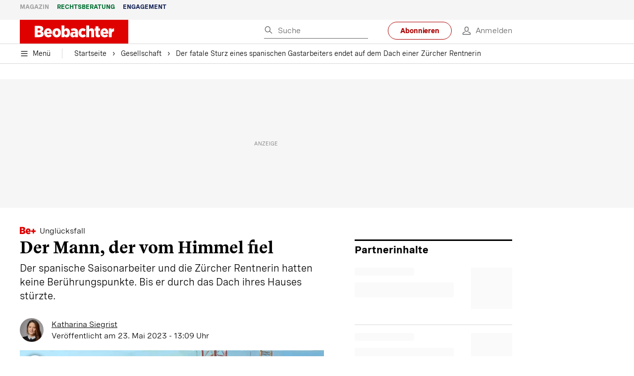

--- FILE ---
content_type: text/html; charset=utf-8
request_url: https://www.beobachter.ch/gesellschaft/der-fatale-sturz-eines-spanischen-gastarbeiters-endet-auf-dem-dach-einer-zurcher-rentnerin-600769
body_size: 49900
content:
<!doctype html><html lang="de-CH"><head><script>window.eventQueueDataLayer=window.eventQueueDataLayer||[],window.dataLayer=window.dataLayer||[]</script><script>if(!document.location.pathname.startsWith("/widget/")&&!document.location.search.includes("rasch_disable_cmp")){var dlApiScript=document.createElement("script");dlApiScript.type="text/javascript",dlApiScript.src="https://cdn.cookielaw.org/scripttemplates/otSDKStub.js",dlApiScript.setAttribute("data-domain-script","5ee3f1b1-7d95-4369-9f72-ff1417ca72b5"),dlApiScript.setAttribute("data-document-language","true"),dlApiScript.async=!0,document.head.appendChild(dlApiScript)}</script><script>function OptanonWrapper(){}</script><script>function setOneTrustConsentForAll(){null!=window.OneTrust&&OneTrust.AllowAll()}function toggleConsentInfoDisplay(){null!=window.OneTrust&&OneTrust.ToggleInfoDisplay()}</script><script>function isPresentinDatalayer(e){return"view"===e.event&&window.dataLayer?.some((n=>n.cms_page_id==e?.cms_page_id))}function pushToDataLayer(e){if(window.dataLayer){isPresentinDatalayer(e)||window.dataLayer?.push(e)}}function loadGTM(){!function(e,n,t,a,o){e[a]=e[a]||[],e[a].push({"gtm.start":(new Date).getTime(),event:"gtm.js"});const s=n.getElementsByTagName(t)[0],r=n.createElement(t);r.async=!0,r.src="https://www.googletagmanager.com/gtm.js?id=GTM-M5QZP3XP&gtm_auth=UdFHE6ho8-vsLS4yWlBeQA&gtm_preview=env-1",s.parentNode.insertBefore(r,s)}(window,document,"script","dataLayer"),window.eventQueueDataLayer?.forEach((e=>{e&&pushToDataLayer(e)})),window.eventQueueDataLayer.push=function(e){e&&pushToDataLayer(e)}}function waitForConsentAndLoadGTM(){window.OneTrust?.IsAlertBoxClosed()?loadGTM():window.OneTrust?.OnConsentChanged((function(){loadGTM()}))}if(window.OneTrust)waitForConsentAndLoadGTM();else{const e=setInterval((()=>{window.OneTrust&&(clearInterval(e),waitForConsentAndLoadGTM())}),500)}</script><script>window.__GRAPHQL_HOST__="https://cdn.graphql.service.beobachter.ch/graphql",window.loadedImages={},window.loadedImagesArray=[],window.__INITIAL_STATE__= {"route":{"locationBeforeTransitions":{"pathname":"\u002Fgesellschaft\u002Fder-fatale-sturz-eines-spanischen-gastarbeiters-endet-auf-dem-dach-einer-zurcher-rentnerin-600769","search":"","hash":"","action":"PUSH","key":null,"query":{}},"vertical":"vertical\u002Fsociety","screenReady":true,"isInitialPage":true,"loading":false,"isCrawler":false,"isHybridApp":false,"hasCustomTracking":false,"clientUrl":"https:\u002F\u002Fwww.beobachter.ch"},"scroll":{"direction":"","scrollTop":0},"navigation":{"tree":null,"visibleNavigation":null,"activePublication":null,"activeVerticalMenu":null},"header":{"articleData":{},"title":"","isSinglePage":false,"contentType":"","noHeader":false,"breadcrumbsData":{"__typename":"ActiveMenuTrailItemConnection","count":2,"edges":[{"__typename":"ActiveMenuTrailItemEdge","node":{"__typename":"ActiveMenuTrailItem","label":"Gesellschaft","link":"\u002Fgesellschaft"}},{"__typename":"ActiveMenuTrailItemEdge","node":{"__typename":"ActiveMenuTrailItem","label":"Der fatale Sturz eines spanischen Gastarbeiters endet auf dem Dach einer Zürcher Rentnerin","link":null}}],"timestamp":1769403811958}},"comment":{"count":0},"piano":{"pageMetadata":{"channelsHierarchy":[],"contentType":null,"publication":"BEO","isPrintArticle":false,"isNativeContent":false,"pathname":"\u002Fgesellschaft\u002Fder-fatale-sturz-eines-spanischen-gastarbeiters-endet-auf-dem-dach-einer-zurcher-rentnerin-600769","publicationDate":"","restrictionStatus":null,"section":"","tags":null,"gcid":null,"subType":"","mainChannel":null,"page":null,"webinarId":null,"notInitialized":false,"cliffhangerTitle":null,"cliffhangerBulletpoints":[]},"userMetadata":{"idToken":"","externalSubscription":[],"initialAuthRequest":false},"browserMetadata":{"browserMode":"normal","isPushNotificationsSupported":false,"isPushNotificationsEnabled":false,"notificationsPermission":"default"},"isAccessGranted":false,"webinarAccessGranted":false,"isChatbotHidden":false},"auth":{"username":null,"givenName":null,"familyName":null,"email":null,"internalUserId":null,"registrationTimestamp":null,"subscriptionTimestamp":null,"isAuthenticated":false,"hasSubscriptions":false,"initialAuthRequest":false,"subscriptions":null,"gpNumber":null,"address":null,"birthday":null,"mobileNumber":null,"deviceId":"","realtime":null,"hasLegalAdviceAccess":false,"legalAdviceSubscriptions":null,"isChatbotAllowed":false},"alertList":{},"bookmarkList":{},"booking":{}},window.__INITIAL_ADS_CONFIG__= {"config":{"platform":"MobileWeb","targeting":{"publication":"beobachter","subsection":"Gesellschaft","keywordCat":null,"keywords":["Unfall","Polizei","Geschichten","BeobachterPlus"],"articleType":"Article","articleId":"bm9kZTo1Nzg3NjE=","usersi":"0","olid":"0","articlePremium":"1"},"publisher":"beobachter.ch","ikjuzglkjfroef":true,"tracking":{},"isAdSuppressed":false,"channel":"ROS"},"slots":[],"helpers":[],"tracking":{}},window.__INITIAL_ADS_CONFIG__.tracking&&(window.__INITIAL_ADS_CONFIG__.tracking.initialStartTime=Date.now()),window.handleWysiwygLink=function(){return null},window.admTagMan=window.admTagMan||{},window.admTagMan.q=window.admTagMan.q||[],window.admTagMan.cq=window.admTagMan.cq||[];var isFrenchLanguage=window.__INITIAL_STATE__&&window.__INITIAL_STATE__.settings&&"fr"===window.__INITIAL_STATE__.settings.language,tagManagerUrl="https://cdn.ringier-advertising.ch/prod/tagmanager/beobachter.ch_de/latest/atm.js",tagManagerUrlFr="undefined"</script>  <script>window.__GRAPHQL_ORIGIN__=""</script>    <script>var atmScript = document.createElement("script"); atmScript.setAttribute('src', isFrenchLanguage ? tagManagerUrlFr : tagManagerUrl); atmScript.async = true; if (!document.location.pathname.startsWith('/widget/')) { document.head.appendChild(atmScript); }</script>   <script>function loadBrandingDayCss(){var t=document.createElement("script");t.setAttribute("src","/static/js/branding-day-css.0ba9566d.min.js"),t.setAttribute("type","text/javascript"),t.setAttribute("async",!1),document.head.appendChild(t)}function loadScript(t,e){var a=document.createElement("script");a.setAttribute("src",t),a.setAttribute("type","text/javascript"),a.setAttribute("async",!0),a.setAttribute("data-env","production"),a.setAttribute("data-auth-service-url","http://www.beobachter.ch/_/api/authentication/prod"),"function"==typeof e&&a.addEventListener("load",(()=>{loadBrandingDayCss()}),{once:!0}),document.head.appendChild(a)}document.location.pathname.startsWith("/widget/")||loadScript("/static/js/init-thirdparty.1db8f0e5.min.js",loadBrandingDayCss)</script><link rel="search" type="application/opensearchdescription+xml" href="/opensearch.xml" title="Suche"> <link rel="modulepreload" href="/static/js/vendors.38212dcc.js" as="script">
<link rel="modulepreload" href="/static/js/main.8c5ee8ca.js" as="script">
<link rel="preload" href="/static/css/main.18626149.css" as="style">
<link rel="preconnect" href="//cdn.beobachter.ch" >
<link rel="preconnect" href="//cdn.ringier-advertising.ch" >
<link rel="preconnect" href="//cdn.cookielaw.org" >
<link rel="dns-prefetch" href="//cdn.beobachter.ch">
<link rel="dns-prefetch" href="//tags.tiqcdn.com">
<link rel="dns-prefetch" href="//adserver.adtech.de">
<link rel="dns-prefetch" href="//cdn.ringier-advertising.ch">
<link rel="dns-prefetch" href="//buy.tinypass.com">
<link rel="dns-prefetch" href="//cdn.tinypass.com">
<link rel="dns-prefetch" href="//experience.tinypass.com">
<link rel="dns-prefetch" href="//login.onelog.ch">
<link rel="dns-prefetch" href="//cdn.cookielaw.org"><title data-rh="true">Der fatale Sturz eines spanischen Gastarbeiters endet auf dem Dach einer Zürcher Rentnerin | Beobachter</title><meta data-rh="true" name="base" content="https://www.beobachter.ch"/><meta data-rh="true" name="robots" content="index,follow,noodp,noopener,noarchive"/><meta data-rh="true" name="vf:url" content="https://www.beobachter.ch/gesellschaft/der-fatale-sturz-eines-spanischen-gastarbeiters-endet-auf-dem-dach-einer-zurcher-rentnerin-600769"/><meta data-rh="true" name="viewport" content="width=device-width, initial-scale=1"/><meta data-rh="true" name="charset" content="UTF-8"/><meta data-rh="true" http-equiv="content-type" content="text/html; charset=utf-8"/><meta data-rh="true" name="mobile-web-app-capable" content="yes"/><meta data-rh="true" property="og:type" content="article"/><meta data-rh="true" name="apple-mobile-web-app-capable" content="yes"/><meta data-rh="true" name="robots" content="max-image-preview:large"/><meta data-rh="true" name="robots" content="max-video-preview:-1"/><meta data-rh="true" name="robots" content="max-snippet:-1"/><meta data-rh="true" name="msapplication-TileColor" content="#ffffff"/><meta data-rh="true" name="msapplication-TileImage" content="/static/media/1a322f2d4d07e74632305bbb31514acb.png"/><meta data-rh="true" name="theme-color" content="#ffffff"/><meta data-rh="true" name="article:publisher" content="https://www.facebook.com/beobachtermagazin"/><meta data-rh="true" property="fb:app_id" content="224792081273696"/><meta data-rh="true" property="fb:pages" content="189239015887"/><meta data-rh="true" property="og:site_name" content="Beobachter"/><meta data-rh="true" property="og:locale" content="de_DE"/><meta data-rh="true" name="twitter:site" content="@BeobachterRat"/><meta data-rh="true" name="twitter:card" content="summary_large_image"/><meta data-rh="true" name="twitter:creator" content="@BeobachterRat"/><meta data-rh="true" name="google-site-verification" content="utV1UG-hN2e93duz1JQtyOk1kEiJcx26OSHIH-kYCJU"/><meta data-rh="true" name="google-site-verification" content="QJWqhfjxfmu9SbLd9Pc7DV7rIOEDL-v9kmKA0lH74qE"/><meta data-rh="true" name="google-site-verification" content="C6k0WMqdM1TiTmKlKyA-mHYEdg3dRostnvwZo-V23pg"/><meta data-rh="true" name="vf:domain" content="www.beobachter.ch"/><meta data-rh="true" property="og:description" content="Der spanische Saisonarbeiter und die Zürcher Rentnerin hatten keine Berührungspunkte. Bis er durch das Dach ihres Hauses stürzte."/><meta data-rh="true" property="og:image" content="https://www.beobachter.ch/fp/1200/675/1510/850/sites/default/files/media/field_image/2023-05/illu_baustelle.jpg"/><meta data-rh="true" property="og:image:secure_url" content="https://www.beobachter.ch/fp/1200/675/1510/850/sites/default/files/media/field_image/2023-05/illu_baustelle.jpg"/><meta data-rh="true" property="og:title" content="Der fatale Sturz eines spanischen Gastarbeiters endet auf dem Dach einer Zürcher Rentnerin"/><meta data-rh="true" name="twitter:title" content="Der fatale Sturz eines spanischen Gastarbeiters endet auf dem Dach einer Zürcher Rentnerin"/><meta data-rh="true" name="twitter:image:src" content="https://www.beobachter.ch/fp/1200/675/1510/850/sites/default/files/media/field_image/2023-05/illu_baustelle.jpg"/><meta data-rh="true" name="twitter:description" content="Der spanische Saisonarbeiter und die Zürcher Rentnerin hatten keine Berührungspunkte. Bis er durch das Dach ihres Hauses stürzte."/><meta data-rh="true" property="og:url" content="https://www.beobachter.ch/gesellschaft/der-fatale-sturz-eines-spanischen-gastarbeiters-endet-auf-dem-dach-einer-zurcher-rentnerin-600769"/><meta data-rh="true" name="apple-itunes-app" content="app-id=6476922131, app-argument=ch.rasch.beobachter-hybrid://app.develop.beobachter.ch/gesellschaft/der-fatale-sturz-eines-spanischen-gastarbeiters-endet-auf-dem-dach-einer-zurcher-rentnerin-600769"/><meta data-rh="true" name="description" content="Der spanische Saisonarbeiter und die Zürcher Rentnerin hatten keine Berührungspunkte. Bis er durch das Dach ihres Hauses stürzte."/><meta data-rh="true" name="news_keywords" content="Unfall,Polizei,Geschichten,BeobachterPlus"/><meta data-rh="true" name="published_at" content="2023-05-23T13:09:06+02:00"/><meta data-rh="true" name="updated_at" content="2023-05-23T13:09:06+02:00"/><meta data-rh="true" name="parsely-post-id" content="578761"/><meta data-rh="true" name="parsely-type" content="post"/><meta data-rh="true" name="parsely-title" content="Der fatale Sturz eines spanischen Gastarbeiters endet auf dem Dach einer Zürcher Rentnerin | Beobachter"/><meta data-rh="true" name="parsely-link" content="https://www.beobachter.ch/gesellschaft/der-fatale-sturz-eines-spanischen-gastarbeiters-endet-auf-dem-dach-einer-zurcher-rentnerin-600769"/><meta data-rh="true" name="parsely-image-url" content="https://www.beobachter.ch/fp/1200/675/1510/850/sites/default/files/media/field_image/2023-05/illu_baustelle.jpg"/><meta data-rh="true" name="parsely-pub-date" content="2023-05-23T13:09:06+02:00"/><meta data-rh="true" name="parsely-section" content="Gesellschaft"/><meta data-rh="true" name="parsely-tags" content="print_article:0,Unfall,Polizei,Geschichten,BeobachterPlus,article_type:ratgeber_aktuell,publication:beobachter,restriction_status:paid,page_type:Article"/><meta data-rh="true" name="parsely-author" content="Katharina Siegrist"/><link data-rh="true" rel="icon" type="image/x-icon" href="/static/media/a03b96eaebc35622734b37733b17b8af.ico"/><link data-rh="true" rel="icon" type="image/png" sizes="36x36" href="[data-uri]"/><link data-rh="true" rel="icon" type="image/png" sizes="48x48" href="[data-uri]"/><link data-rh="true" rel="icon" type="image/png" sizes="72x72" href="/static/media/ca9af8f8d92d6115c16113f08bb34751.png"/><link data-rh="true" rel="icon" type="image/png" sizes="96x96" href="/static/media/4ec3e70adb1ef95f245c7a2d7c694731.png"/><link data-rh="true" rel="icon" type="image/png" sizes="144x144" href="/static/media/1a322f2d4d07e74632305bbb31514acb.png"/><link data-rh="true" rel="icon" type="image/png" sizes="192x192" href="/static/media/b5f3ee03357cee4639f7527d93005173.png"/><link data-rh="true" rel="apple-touch-icon" sizes="57x57" href="[data-uri]"/><link data-rh="true" rel="apple-touch-icon" sizes="60x60" href="/static/media/65f878e5f8094929e5e108c63ad634c6.png"/><link data-rh="true" rel="apple-touch-icon" sizes="72x72" href="/static/media/ca9af8f8d92d6115c16113f08bb34751.png"/><link data-rh="true" rel="apple-touch-icon" sizes="76x76" href="/static/media/b734593c9e8515503481a3df253aec08.png"/><link data-rh="true" rel="apple-touch-icon" sizes="114x114" href="/static/media/6195e801076897812ca5647c25a5b560.png"/><link data-rh="true" rel="apple-touch-icon" sizes="120x120" href="/static/media/d71b1e00a5616142886815e536093ad8.png"/><link data-rh="true" rel="apple-touch-icon" sizes="144x144" href="/static/media/1a322f2d4d07e74632305bbb31514acb.png"/><link data-rh="true" rel="apple-touch-icon" sizes="152x152" href="/static/media/16f7d6198a9aa2340533f4734d4bfe5d.png"/><link data-rh="true" rel="apple-touch-icon" sizes="180x180" href="/static/media/177442e4d160c1fd578f8d6eb26d7704.png"/><link data-rh="true" rel="apple-touch-icon" href="/static/media/177442e4d160c1fd578f8d6eb26d7704.png"/><link data-rh="true" rel="apple-touch-icon-precomposed" href="/static/media/177442e4d160c1fd578f8d6eb26d7704.png"/><link data-rh="true" rel="apple-touch-startup-image" media="(device-width: 320px) and (device-height: 568px) and (-webkit-device-pixel-ratio: 2) and (orientation: portrait)" href="/static/media/fee899c4fd4d9c6024b9850d3590228c.png"/><link data-rh="true" rel="apple-touch-startup-image" media="(device-width: 320px) and (device-height: 568px) and (-webkit-device-pixel-ratio: 2) and (orientation: landscape)" href="/static/media/03fef0ccb8133adc7fa1e07db8a0fe1e.png"/><link data-rh="true" rel="apple-touch-startup-image" media="(device-width: 375px) and (device-height: 667px) and (-webkit-device-pixel-ratio: 2) and (orientation: portrait)" href="/static/media/90688f19c56464a7a17f1ef52e8ac36a.png"/><link data-rh="true" rel="apple-touch-startup-image" media="(device-width: 375px) and (device-height: 667px) and (-webkit-device-pixel-ratio: 2) and (orientation: landscape)" href="/static/media/0568e6eb9d1478fe448d413a4a833f8b.png"/><link data-rh="true" rel="apple-touch-startup-image" media="(device-width: 414px) and (device-height: 736px) and (-webkit-device-pixel-ratio: 3) and (orientation: portrait)" href="/static/media/f43833b4424c6653865230743da00777.png"/><link data-rh="true" rel="apple-touch-startup-image" media="(device-width: 414px) and (device-height: 736px) and (-webkit-device-pixel-ratio: 3) and (orientation: landscape)" href="/static/media/81e4443a15b405d30332c565b212a43a.png"/><link data-rh="true" rel="apple-touch-startup-image" media="(device-width: 375px) and (device-height: 812px) and (-webkit-device-pixel-ratio: 3) and (orientation: portrait)" href="/static/media/ce6ea1539b0dfdb712fbd44d4a09f476.png"/><link data-rh="true" rel="apple-touch-startup-image" media="(device-width: 375px) and (device-height: 812px) and (-webkit-device-pixel-ratio: 3) and (orientation: landscape)" href="/static/media/1eb605ea087d9553d759922cc5ea0a53.png"/><link data-rh="true" rel="apple-touch-startup-image" media="(device-width: 414px) and (device-height: 896px) and (-webkit-device-pixel-ratio: 2) and (orientation: portrait)" href="/static/media/79e966156ab33387d03326848217a7cc.png"/><link data-rh="true" rel="apple-touch-startup-image" media="(device-width: 414px) and (device-height: 896px) and (-webkit-device-pixel-ratio: 2) and (orientation: landscape)" href="/static/media/37466efe01d153c2ab473535315c8c86.png"/><link data-rh="true" rel="apple-touch-startup-image" media="(device-width: 414px) and (device-height: 896px) and (-webkit-device-pixel-ratio: 3) and (orientation: portrait)" href="/static/media/0ba961e7913047720326b61e1cb49a7c.png"/><link data-rh="true" rel="apple-touch-startup-image" media="(device-width: 414px) and (device-height: 896px) and (-webkit-device-pixel-ratio: 3) and (orientation: landscape)" href="/static/media/8607b196c544deaefd81de696a2b8e86.png"/><link data-rh="true" rel="apple-touch-startup-image" media="(device-width: 768px) and (device-height: 1024px) and (-webkit-device-pixel-ratio: 2) and (orientation: portrait)" href="/static/media/dd2bf7fd12a9dd1e6f78cd9d1526b16d.png"/><link data-rh="true" rel="apple-touch-startup-image" media="(device-width: 768px) and (device-height: 1024px) and (-webkit-device-pixel-ratio: 2) and (orientation: landscape)" href="/static/media/5c458cac3f1a81ab73a9b742cb993de2.png"/><link data-rh="true" rel="apple-touch-startup-image" media="(device-width: 834px) and (device-height: 1112px) and (-webkit-device-pixel-ratio: 2) and (orientation: portrait)" href="/static/media/91a5cd2b0f846b817420151b7a365da9.png"/><link data-rh="true" rel="apple-touch-startup-image" media="(device-width: 834px) and (device-height: 1112px) and (-webkit-device-pixel-ratio: 2) and (orientation: landscape)" href="/static/media/a7106332d99f6dd7a0880473588af284.png"/><link data-rh="true" rel="apple-touch-startup-image" media="(device-width: 1024px) and (device-height: 1366px) and (-webkit-device-pixel-ratio: 2) and (orientation: portrait)" href="/static/media/3b15ae6b5ca479d7c87da5c9f89d0f3c.png"/><link data-rh="true" rel="apple-touch-startup-image" media="(device-width: 1024px) and (device-height: 1366px) and (-webkit-device-pixel-ratio: 2) and (orientation: landscape)" href="/static/media/0a9100b73e26aa89131f154d2664fc9d.png"/><link data-rh="true" rel="apple-touch-startup-image" media="(device-width: 834px) and (device-height: 1194px) and (-webkit-device-pixel-ratio: 2) and (orientation: portrait)" href="/static/media/adc38839ff10d6f9896a7064682fbbaf.png"/><link data-rh="true" rel="apple-touch-startup-image" media="(device-width: 834px) and (device-height: 1194px) and (-webkit-device-pixel-ratio: 2) and (orientation: landscape)" href="/static/media/5e0dd059b1d8893f22fc3176b2867f1a.png"/><link data-rh="true" rel="icon" type="image/png" sizes="16x16" href="[data-uri]"/><link data-rh="true" rel="icon" type="image/png" sizes="32x32" href="[data-uri]"/><link data-rh="true" rel="icon" type="image/png" sizes="96x96" href="/static/media/4ec3e70adb1ef95f245c7a2d7c694731.png"/><link data-rh="true" rel="alternate" type="application/atom+xml" href="https://www.beobachter.ch/google_publisher_center.xml" title="Beobachter RSS Feed"/><link data-rh="true" rel="canonical" href="https://www.beobachter.ch/gesellschaft/der-fatale-sturz-eines-spanischen-gastarbeiters-endet-auf-dem-dach-einer-zurcher-rentnerin-600769"/><link data-rh="true" rel="preload" href="/fp/540/304/1510/850/sites/default/files/media/field_image/2023-05/illu_baustelle.jpg" as="image" media="(max-width:539px)"/><link data-rh="true" rel="preload" href="/fp/840/473/1510/850/sites/default/files/media/field_image/2023-05/illu_baustelle.jpg" as="image" media="(min-width:540px)"/><script data-rh="true" src="https://cdn.viafoura.net/entry/index.js" type="text/javascript" async="true" defer="true"></script><script data-rh="true" type="application/ld+json">{"@context":"https://schema.org","@id":"https://www.beobachter.ch/#/schema/BreadcrumbList/gesellschaft/der-fatale-sturz-eines-spanischen-gastarbeiters-endet-auf-dem-dach-einer-zurcher-rentnerin-600769","@type":"BreadcrumbList","itemListElement":[{"@type":"ListItem","position":1,"name":"Startseite","item":"https://www.beobachter.ch","url":"https://www.beobachter.ch"},{"@type":"ListItem","position":2,"name":"Gesellschaft","item":"https://www.beobachter.ch/gesellschaft","url":"https://www.beobachter.ch/gesellschaft"},{"@type":"ListItem","position":3,"name":"Der fatale Sturz eines spanischen Gastarbeiters endet auf dem Dach einer Zürcher Rentnerin"}]}</script><script data-rh="true" type="application/ld+json">{"@context":"https://schema.org","@type":"WebPage","@id":"https://www.beobachter.ch/gesellschaft/der-fatale-sturz-eines-spanischen-gastarbeiters-endet-auf-dem-dach-einer-zurcher-rentnerin-600769","url":"https://www.beobachter.ch/gesellschaft/der-fatale-sturz-eines-spanischen-gastarbeiters-endet-auf-dem-dach-einer-zurcher-rentnerin-600769","name":"Beobachter","description":"Der spanische Saisonarbeiter und die Zürcher Rentnerin hatten keine Berührungspunkte. Bis er durch das Dach ihres Hauses stürzte.","datePublished":"2023-05-23T13:09:06+02:00","dateModified":"2023-05-10T10:59:24+02:00","isPartOf":{"@type":"WebSite","@id":"https://www.beobachter.ch/#/schema/WebSite/1"},"publisher":{"@type":"NewsMediaOrganization","@id":"https://www.beobachter.ch/#/schema/Organization/1"},"primaryImageOfPage":{"@type":"ImageObject","@id":"/fp/1200/1200/1510/850/sites/default/files/media/field_image/2023-05/illu_baustelle.jpg"},"breadcrumb":{"@type":"BreadcrumbList","@id":"https://www.beobachter.ch/#/schema/BreadcrumbList/gesellschaft/der-fatale-sturz-eines-spanischen-gastarbeiters-endet-auf-dem-dach-einer-zurcher-rentnerin-600769"}}</script><script data-rh="true" type="application/ld+json">{"@context":"https://schema.org","@type":"ImageObject","@id":"https://www.beobachter.ch/fp/1200/1200/1510/850/sites/default/files/media/field_image/2023-05/illu_baustelle.jpg","url":"https://www.beobachter.ch/fp/1200/1200/1510/850/sites/default/files/media/field_image/2023-05/illu_baustelle.jpg","contentUrl":"https://www.beobachter.ch/fp/1200/1200/1510/850/sites/default/files/media/field_image/2023-05/illu_baustelle.jpg","width":1200,"height":1200,"caption":null}</script><script data-rh="true" type="application/ld+json">{"@context":"https://schema.org","@type":"ImageObject","@id":"https://www.beobachter.ch/fp/1200/900/1510/850/sites/default/files/media/field_image/2023-05/illu_baustelle.jpg","url":"https://www.beobachter.ch/fp/1200/900/1510/850/sites/default/files/media/field_image/2023-05/illu_baustelle.jpg","contentUrl":"https://www.beobachter.ch/fp/1200/900/1510/850/sites/default/files/media/field_image/2023-05/illu_baustelle.jpg","width":1200,"height":900,"caption":null}</script><script data-rh="true" type="application/ld+json">{"@context":"https://schema.org","@type":"ImageObject","@id":"https://www.beobachter.ch/fp/1770/996/1510/850/sites/default/files/media/field_image/2023-05/illu_baustelle.jpg","url":"https://www.beobachter.ch/fp/1770/996/1510/850/sites/default/files/media/field_image/2023-05/illu_baustelle.jpg","contentUrl":"https://www.beobachter.ch/fp/1770/996/1510/850/sites/default/files/media/field_image/2023-05/illu_baustelle.jpg","width":1770,"height":996,"caption":null}</script><script data-rh="true" type="application/ld+json">{"@context":"https://schema.org","@type":"ImageObject","@id":"https://www.beobachter.ch/static/media/4ec3e70adb1ef95f245c7a2d7c694731.png","url":"https://www.beobachter.ch/static/media/4ec3e70adb1ef95f245c7a2d7c694731.png","contentUrl":"https://www.beobachter.ch/static/media/4ec3e70adb1ef95f245c7a2d7c694731.png","caption":null,"width":"192","height":"192"}</script><script data-rh="true" type="application/ld+json">{"@context":"https://schema.org","@type":"ImageObject","@id":"https://www.beobachter.ch/static/media/b5f3ee03357cee4639f7527d93005173.png","url":"https://www.beobachter.ch/static/media/b5f3ee03357cee4639f7527d93005173.png","contentUrl":"https://www.beobachter.ch/static/media/b5f3ee03357cee4639f7527d93005173.png","caption":null,"width":"192","height":"192"}</script><script data-rh="true" type="application/ld+json">{"@context":"https://schema.org","@type":"WebSite","@id":"https://www.beobachter.ch/#/schema/WebSite/1","url":"https://www.beobachter.ch/gesellschaft/der-fatale-sturz-eines-spanischen-gastarbeiters-endet-auf-dem-dach-einer-zurcher-rentnerin-600769","name":"Beobachter","alternateName":"Ringier AG | Ringier Medien Schweiz","publisher":{"@id":"https://www.beobachter.ch/#/schema/Organization/1"}}</script><script data-rh="true" type="application/ld+json">{"@graph":[{"@context":"https://schema.org","@type":"NewsMediaOrganization","@id":"https://www.beobachter.ch/#/schema/Organization/1","url":"https://www.beobachter.ch/gesellschaft/der-fatale-sturz-eines-spanischen-gastarbeiters-endet-auf-dem-dach-einer-zurcher-rentnerin-600769","name":"Beobachter","legalName":"Ringier AG | Ringier Medien Schweiz","description":"Der spanische Saisonarbeiter und die Zürcher Rentnerin hatten keine Berührungspunkte. Bis er durch das Dach ihres Hauses stürzte.","logo":{"@type":"ImageObject","@id":"https://www.beobachter.ch/static/media/a4b71625350b676156be7c60e5bc61bf.png","url":"https://www.beobachter.ch/static/media/a4b71625350b676156be7c60e5bc61bf.png","contentUrl":"https://www.beobachter.ch/static/media/a4b71625350b676156be7c60e5bc61bf.png"},"image":[{"@type":"ImageObject","@id":"https://www.beobachter.ch/static/media/a4b71625350b676156be7c60e5bc61bf.png"},{"@type":"ImageObject","@id":"https://www.beobachter.ch/fp/1200/1200/1510/850/sites/default/files/media/field_image/2023-05/illu_baustelle.jpg"}],"parentOrganization":{"@type":"Organization","@id":"https://www.beobachter.ch/#/schema/Organization/2"},"sameAs":["https://www.facebook.com/beobachtermagazin","https://www.instagram.com/beobachtermagazin/","https://twitter.com/BeobachterRat","https://www.youtube.com/channel/UCCy2Q42qzPMkl1i1ypRJe9A","https://www.linkedin.com/company/beobachtermagazin","https://www.xing.com/news/pages/beobachter-161","https://de.wikipedia.org/wiki/Beobachter_(Zeitschrift)","https://www.tiktok.com/@beobachtermagazin"],"address":{"@type":"PostalAddress","streetAddress":"Flurstrasse 55","addressLocality":"Zürich","addressRegion":"Zürich","postalCode":"8048","addressCountry":"CH"},"contactPoint":{"@type":"ContactPoint","contactType":"customer service","telephone":"+41 (0) 58 269 21 22","email":"redaktion@beobachter.ch"},"potentialAction":null,"employee":null},{"@context":"https://schema.org","@type":"Organization","@id":"https://www.beobachter.ch/#/schema/Organization/2","url":"https://www.ringier.com/","name":"Ringier","legalName":"Ringier AG","alternateName":"ringier.com","description":"Ringier is a family-owned media group with brands in Europe and Africa that focus on media, e-commerce, marketplaces and entertainment.","email":"info@ringier.ch","telephone":"+41442596111","address":{"@type":"PostalAddress","@id":"https://www.beobachter.ch/#/schema/Address/Organization/1"},"sameAs":["https://www.linkedin.com/company/ringier/","https://twitter.com/ringier_ag","https://www.facebook.com/ringierag/","https://www.youtube.com/user/RingierComm","https://www.instagram.com/ringier_ag"]},{"@context":"http://schema.org/","@type":"NewsArticle","mainEntityOfPage":"https://www.beobachter.ch/gesellschaft/der-fatale-sturz-eines-spanischen-gastarbeiters-endet-auf-dem-dach-einer-zurcher-rentnerin-600769","@id":"https://www.beobachter.ch/#/schema/NewsArticle/bm9kZTo1Nzg3NjE=","url":"https://www.beobachter.ch/gesellschaft/der-fatale-sturz-eines-spanischen-gastarbeiters-endet-auf-dem-dach-einer-zurcher-rentnerin-600769","publisher":{"@type":"NewsMediaOrganization","@id":"https://www.beobachter.ch/#/schema/Organization/1","name":"Beobachter","logo":{"@type":"ImageObject","@id":"https://www.beobachter.ch/static/media/a4b71625350b676156be7c60e5bc61bf.png","url":"https://www.beobachter.ch/static/media/a4b71625350b676156be7c60e5bc61bf.png","contentUrl":"https://www.beobachter.ch/static/media/a4b71625350b676156be7c60e5bc61bf.png"},"sameAs":["https://www.facebook.com/beobachtermagazin","https://www.instagram.com/beobachtermagazin/","https://twitter.com/BeobachterRat","https://www.youtube.com/channel/UCCy2Q42qzPMkl1i1ypRJe9A","https://www.linkedin.com/company/beobachtermagazin","https://www.xing.com/news/pages/beobachter-161","https://de.wikipedia.org/wiki/Beobachter_(Zeitschrift)","https://www.tiktok.com/@beobachtermagazin"]},"articleSection":"Gesellschaft","author":[{"@context":"https://schema.org","@id":"https://www.beobachter.ch/#/schema/Person/katharina-siegrist","@type":"Person","url":"https://www.beobachter.ch/unsere-redaktion/katharina-siegrist","name":"Katharina Siegrist","alternateName":"Katharina Siegrist","jobTitle":"Redaktorin und Beraterin","description":"Katharina Siegrist is a Redaktorin und Beraterin at Ringer AG","image":{"@type":"ImageObject"},"worksFor":{"@id":"https://www.beobachter.ch/#/schema/Organization/1"},"memberOf":{"@type":"Organization","@id":"https://www.beobachter.ch/#/schema/Organization/1"},"award":[],"sameAs":["https://instagram.com/kaipiroschka","https://www.facebook.com/kathrin.siegrist","https://www.linkedin.com/in/katharina-siegrist-923ba3199/"]}],"datePublished":"2023-05-23T13:09:06+02:00","dateModified":"2023-05-23T13:09:06+02:00","headline":"Der Mann, der vom Himmel fiel","alternativeHeadline":"Der fatale Sturz eines spanischen Gastarbeiters endet auf dem Dach einer Zürcher Rentnerin","description":"Der spanische Saisonarbeiter und die Zürcher Rentnerin hatten keine Berührungspunkte. Bis er durch das Dach ihres Hauses stürzte.","isPartOf":{"@type":"URL","@id":"https://www.beobachter.ch/gesellschaft/der-fatale-sturz-eines-spanischen-gastarbeiters-endet-auf-dem-dach-einer-zurcher-rentnerin-600769"},"image":[{"@type":"ImageObject","@id":"https://www.beobachter.ch/fp/1200/1200/1510/850/sites/default/files/media/field_image/2023-05/illu_baustelle.jpg"},{"@type":"ImageObject","@id":"https://www.beobachter.ch/fp/1200/900/1510/850/sites/default/files/media/field_image/2023-05/illu_baustelle.jpg"},{"@type":"ImageObject","@id":"https://www.beobachter.ch/fp/1770/996/1510/850/sites/default/files/media/field_image/2023-05/illu_baustelle.jpg"}],"isAccessibleForFree":false,"hasPart":[{"@type":"WebPageElement","isAccessibleForFree":true,"cssSelector":".section-1"}]}]}</script><script data-rh="true" type="application/ld+json">{"@context":"https://schema.org","@type":"SoftwareApplication","name":"Beobachter","url":"https://play.google.com/store/apps/details?id=ch.ringier.beobachter","operatingSystem":"ANDROID","applicationCategory":"EntertainmentApplication","applicationSubcategory":"NewsApplication","image":{"@type":"ImageObject","@id":"https://www.beobachter.ch/static/media/4ec3e70adb1ef95f245c7a2d7c694731.png"},"publisher":{"@id":"https://www.beobachter.ch/#/schema/Organization/1"}}</script><script data-rh="true" type="application/ld+json">{"@context":"https://schema.org","@type":"SoftwareApplication","name":"Beobachter","url":"https://apps.apple.com/ch/app/beobachter/id6476922131","operatingSystem":"IOS","applicationCategory":"EntertainmentApplication","applicationSubcategory":"NewsApplication","image":{"@type":"ImageObject","@id":"https://www.beobachter.ch/static/media/b5f3ee03357cee4639f7527d93005173.png"},"publisher":{"@id":"https://www.beobachter.ch/#/schema/Organization/1"}}</script> <script>(()=>{"use strict";var e={},t={};function r(o){var a=t[o];if(void 0!==a)return a.exports;var n=t[o]={id:o,loaded:!1,exports:{}};return e[o].call(n.exports,n,n.exports,r),n.loaded=!0,n.exports}r.m=e,(()=>{var e=[];r.O=(t,o,a,n)=>{if(!o){var i=1/0;for(s=0;s<e.length;s++){for(var[o,a,n]=e[s],d=!0,l=0;l<o.length;l++)(!1&n||i>=n)&&Object.keys(r.O).every((e=>r.O[e](o[l])))?o.splice(l--,1):(d=!1,n<i&&(i=n));if(d){e.splice(s--,1);var u=a();void 0!==u&&(t=u)}}return t}n=n||0;for(var s=e.length;s>0&&e[s-1][2]>n;s--)e[s]=e[s-1];e[s]=[o,a,n]}})(),r.n=e=>{var t=e&&e.__esModule?()=>e.default:()=>e;return r.d(t,{a:t}),t},(()=>{var e,t=Object.getPrototypeOf?e=>Object.getPrototypeOf(e):e=>e.__proto__;r.t=function(o,a){if(1&a&&(o=this(o)),8&a)return o;if("object"==typeof o&&o){if(4&a&&o.__esModule)return o;if(16&a&&"function"==typeof o.then)return o}var n=Object.create(null);r.r(n);var i={};e=e||[null,t({}),t([]),t(t)];for(var d=2&a&&o;"object"==typeof d&&!~e.indexOf(d);d=t(d))Object.getOwnPropertyNames(d).forEach((e=>i[e]=()=>o[e]));return i.default=()=>o,r.d(n,i),n}})(),r.d=(e,t)=>{for(var o in t)r.o(t,o)&&!r.o(e,o)&&Object.defineProperty(e,o,{enumerable:!0,get:t[o]})},r.f={},r.e=e=>Promise.all(Object.keys(r.f).reduce(((t,o)=>(r.f[o](e,t),t)),[])),r.u=e=>"static/js/"+({148:"ImageGalleryHero",286:"StyleguideTeaser",532:"ImageGallery",631:"StyleguideParagraphs",634:"StyleguideButton",693:"ToastContainer",739:"FileUploader",846:"file-type",866:"Styleguide",949:"StyleguideTypography"}[e]||e)+"."+{9:"18c7e6ad",148:"5c9864cd",286:"632cd714",423:"44b9e0a5",499:"ee0db11c",532:"d1d89e6f",631:"edca31e6",634:"ef6407d8",693:"56fa5d41",695:"a62194dc",739:"c8591165",846:"9089ce7c",866:"ea1a3db6",949:"752bf09b"}[e]+".chunk.js",r.miniCssF=e=>"static/css/"+{148:"ImageGalleryHero",286:"StyleguideTeaser",631:"StyleguideParagraphs",634:"StyleguideButton",693:"ToastContainer",866:"Styleguide",949:"StyleguideTypography"}[e]+"."+{148:"58b97539",286:"c29b6023",631:"c29b6023",634:"8e19be6e",693:"3ee8d48b",866:"93e769b4",949:"d01273d0"}[e]+".chunk.css",r.g=function(){if("object"==typeof globalThis)return globalThis;try{return this||new Function("return this")()}catch(e){if("object"==typeof window)return window}}(),r.hmd=e=>((e=Object.create(e)).children||(e.children=[]),Object.defineProperty(e,"exports",{enumerable:!0,set:()=>{throw new Error("ES Modules may not assign module.exports or exports.*, Use ESM export syntax, instead: "+e.id)}}),e),r.o=(e,t)=>Object.prototype.hasOwnProperty.call(e,t),(()=>{var e={},t="frontend:";r.l=(o,a,n,i)=>{if(e[o])e[o].push(a);else{var d,l;if(void 0!==n)for(var u=document.getElementsByTagName("script"),s=0;s<u.length;s++){var f=u[s];if(f.getAttribute("src")==o||f.getAttribute("data-webpack")==t+n){d=f;break}}d||(l=!0,(d=document.createElement("script")).charset="utf-8",d.timeout=120,r.nc&&d.setAttribute("nonce",r.nc),d.setAttribute("data-webpack",t+n),d.src=o),e[o]=[a];var c=(t,r)=>{d.onerror=d.onload=null,clearTimeout(p);var a=e[o];if(delete e[o],d.parentNode&&d.parentNode.removeChild(d),a&&a.forEach((e=>e(r))),t)return t(r)},p=setTimeout(c.bind(null,void 0,{type:"timeout",target:d}),12e4);d.onerror=c.bind(null,d.onerror),d.onload=c.bind(null,d.onload),l&&document.head.appendChild(d)}}})(),r.r=e=>{"undefined"!=typeof Symbol&&Symbol.toStringTag&&Object.defineProperty(e,Symbol.toStringTag,{value:"Module"}),Object.defineProperty(e,"__esModule",{value:!0})},r.nmd=e=>(e.paths=[],e.children||(e.children=[]),e),r.p="/",(()=>{if("undefined"!=typeof document){var e=e=>new Promise(((t,o)=>{var a=r.miniCssF(e),n=r.p+a;if(((e,t)=>{for(var r=document.getElementsByTagName("link"),o=0;o<r.length;o++){var a=(i=r[o]).getAttribute("data-href")||i.getAttribute("href");if("stylesheet"===i.rel&&(a===e||a===t))return i}var n=document.getElementsByTagName("style");for(o=0;o<n.length;o++){var i;if((a=(i=n[o]).getAttribute("data-href"))===e||a===t)return i}})(a,n))return t();((e,t,r,o,a)=>{var n=document.createElement("link");n.rel="stylesheet",n.type="text/css",n.onerror=n.onload=r=>{if(n.onerror=n.onload=null,"load"===r.type)o();else{var i=r&&("load"===r.type?"missing":r.type),d=r&&r.target&&r.target.href||t,l=new Error("Loading CSS chunk "+e+" failed.\n("+d+")");l.code="CSS_CHUNK_LOAD_FAILED",l.type=i,l.request=d,n.parentNode&&n.parentNode.removeChild(n),a(l)}},n.href=t,document.head.appendChild(n)})(e,n,0,t,o)})),t={121:0};r.f.miniCss=(r,o)=>{t[r]?o.push(t[r]):0!==t[r]&&{148:1,286:1,631:1,634:1,693:1,866:1,949:1}[r]&&o.push(t[r]=e(r).then((()=>{t[r]=0}),(e=>{throw delete t[r],e})))}}})(),(()=>{var e={121:0};r.f.j=(t,o)=>{var a=r.o(e,t)?e[t]:void 0;if(0!==a)if(a)o.push(a[2]);else if(121!=t){var n=new Promise(((r,o)=>a=e[t]=[r,o]));o.push(a[2]=n);var i=r.p+r.u(t),d=new Error;r.l(i,(o=>{if(r.o(e,t)&&(0!==(a=e[t])&&(e[t]=void 0),a)){var n=o&&("load"===o.type?"missing":o.type),i=o&&o.target&&o.target.src;d.message="Loading chunk "+t+" failed.\n("+n+": "+i+")",d.name="ChunkLoadError",d.type=n,d.request=i,a[1](d)}}),"chunk-"+t,t)}else e[t]=0},r.O.j=t=>0===e[t];var t=(t,o)=>{var a,n,[i,d,l]=o,u=0;if(i.some((t=>0!==e[t]))){for(a in d)r.o(d,a)&&(r.m[a]=d[a]);if(l)var s=l(r)}for(t&&t(o);u<i.length;u++)n=i[u],r.o(e,n)&&e[n]&&e[n][0](),e[n]=0;return r.O(s)},o=self.webpackChunkfrontend=self.webpackChunkfrontend||[];o.forEach(t.bind(null,0)),o.push=t.bind(null,o.push.bind(o))})()})()</script><link href="/static/css/main.18626149.css" rel="stylesheet"><meta name="theme-color" content="#1f1f1f" /><link rel="manifest" href="/manifest.1c2b34be26964038e2cfc27e879e0de9.json" /></head><body class="OQ_f9OH4"><div id="top_special_1" classname="ad-wrapper"></div><div id="app"><div></div><div id="modal-root"></div><div class="app eZOD0O2V"><div></div><div class="site-header"><div class="TK2XtEmr is-in-view"><div class="TK2XtEmr is-in-view"><div class="header-placeholder ZaomOwFE"><header class="wW7FzAPv"><div class=""><div class="nnuRapiN ASlJGoRV M4YK4IL8"><div class="ZPd_ooYO mfza4Erg"><div class="R86RQ567"><a class="s47k4w_O Ni2NFvf1 DeWKaNFK" href="/">Magazin</a><a class="s47k4w_O wXMcCVTI" href="/beratung">Rechtsberatung</a><a class="s47k4w_O Mipwm7Y2" href="/engagement">Engagement</a></div></div></div><div class="header-inner"><div class="ZPd_ooYO"><div class="QxrClZXJ"><div class="EZFM5WTc HwmrDoYr"><div class="CQqOfeA0"><div class="DyLlWw7A"><div class="sBGwqcl8"><button class="ocWEj1A0 DsARyUML"><svg xmlns="http://www.w3.org/2000/svg" viewBox="0 -2 32 32" type="svg-icons/type/menu" class="_ybL_Nxa ATDnYtgc"><path d="M4.48 23.92h23.04v-2.24H4.48v2.24zm0-8h23.04v-2.24H4.48v2.24zm0-8h23.04V5.68H4.48v2.24z"></path></svg></button><a class="hjv1YEU0" href="/"><img class="C6Ogz6W_" src="/static/media/81e75ec31f3c2176239af80ccdf19a8f.svg" alt="Beobachter" width="219" height="48"/></a></div></div></div><div class="r6yB1rwb ASlJGoRV"><div class="EvzFQARM"><div class="KwiVYcY1"><form action="/suche/all" autoComplete="off" class="_8LN27ihV xjeFvBYZ"><div class=""><div class="jiCI_FsN"><i class="TBgQS7R3 N9doYJaO cbj2yicb"></i><input name="search" type="search" aria-label="Eingabe Suchbegriff" placeholder="Suche" class="search-bar _SUVn28H" value=""/></div></div></form></div><button class="SY1wbXwB xB5h9_U5 Z3gjRyQI aSDxe9Cw"><svg xmlns="http://www.w3.org/2000/svg" viewBox="0 0 32 32" type="svg-icons/type/search" class="_ybL_Nxa hSwc_PJJ"><path d="M4.48 12.4c0 5.472 4.448 9.92 9.92 9.92 2.528 0 4.832-.96 6.592-2.528l7.872 7.04 1.472-1.664-7.872-7.008c1.152-1.632 1.856-3.616 1.856-5.76 0-5.472-4.448-9.92-9.92-9.92S4.48 6.928 4.48 12.4zm2.24 0c0-4.256 3.424-7.68 7.68-7.68s7.68 3.424 7.68 7.68-3.424 7.68-7.68 7.68-7.68-3.424-7.68-7.68z"></path></svg></button><a id="abonnieren" class="xB5h9_U5 Z3gjRyQI sat6JiRM f9_mxk3N" aria-label="Abonnieren" href="/abonnieren?promo_name=abobutton&amp;promo_position=header">Abonnieren</a><a target="_blank" rel="noopener nofollow" href="https://shop.beobachter.ch/buecher?promo_name=buchshop-button&amp;promo_position=header" class="xB5h9_U5 Z3gjRyQI c8inpUTb HyvJirgS"><svg xmlns="http://www.w3.org/2000/svg" viewBox="0 0 24 24" type="svg-icons/type/book" class="_ybL_Nxa hSwc_PJJ"><path d="M20.05 16.242V4.138l-7.475 1.017v12.566l7.475-1.48Zm-8.625 1.48V5.154L3.95 4.138v12.104l7.475 1.48ZM19.892 3.01A1.147 1.147 0 0 1 21.2 4.139v12.104c0 .544-.388 1.01-.924 1.117l-7.823 1.547c-.298.06-.604.06-.902 0l-7.827-1.55a1.139 1.139 0 0 1-.924-1.118v-12.1c0-.69.615-1.22 1.308-1.127L12 4.085l7.892-1.075ZM.5 5.277c0-.636.525-1.138 1.15-1.138V17.835l10.124 2.003c.147.028.302.028.452 0l10.124-2.003V4.138c.625 0 1.15.502 1.15 1.138v12.56c0 .544-.388 1.01-.924 1.116l-10.123 2.003c-.298.06-.604.06-.902 0L1.424 18.949A1.138 1.138 0 0 1 .5 17.835V5.276Z"></path></svg>Bücher</a><button id="header-login-action" class="xB5h9_U5 Z3gjRyQI K7ipBhdz" aria-label="login"><svg xmlns="http://www.w3.org/2000/svg" viewBox="0 0 32 32" type="svg-icons/type/user" class="_ybL_Nxa hSwc_PJJ"><path d="M9.28 10.4c0 5.632 3.04 9.12 6.72 9.12s6.72-3.488 6.72-9.12c0-4.896-2.656-7.52-6.72-7.52S9.28 5.504 9.28 10.4zm1.6 8.352-3.648 1.504C3.68 21.728 2.88 23.904 2.88 26.88c0 1.568.864 2.24 2.08 2.24h22.08c1.152 0 2.08-.672 2.08-2.24 0-2.976-.832-5.152-4.384-6.624l-3.616-1.504-.896 2.048 3.648 1.504c2.496 1.024 2.976 2.4 3.008 4.576H5.12c0-2.176.512-3.552 3.008-4.576l3.648-1.504-.896-2.048zm.64-8.352c0-3.424 1.76-5.28 4.48-5.28s4.48 1.856 4.48 5.28c0 4.288-2.016 6.88-4.48 6.88s-4.48-2.592-4.48-6.88z"></path></svg><span class="xjeFvBYZ">Anmelden</span></button></div></div></div></div></div><div class="Hc3UsAnR ASlJGoRV"><div class="ZPd_ooYO YSVCNMLv"><nav class="jW9ofY6n"><div class="l3vlxg6O"><button class="RuMlQNbN K05ODmie"><svg xmlns="http://www.w3.org/2000/svg" viewBox="0 -2 32 32" type="svg-icons/type/menu" class="_ybL_Nxa pioMqtFo"><path d="M4.48 23.92h23.04v-2.24H4.48v2.24zm0-8h23.04v-2.24H4.48v2.24zm0-8h23.04V5.68H4.48v2.24z"></path></svg><span class="xjeFvBYZ K8euHqTL">Menü</span></button><div class="UMI_vV2_"><button class="Iz4hbQ7L RB0N8I0u xR4XrYRN"><svg xmlns="http://www.w3.org/2000/svg" viewBox="0 0 32 32" class="_ybL_Nxa D3dZW2f4 o8TUIPFr" type="svg-icons/type/chevron-left"><path d="m20.8 3.6-12 12 12 12 1.6-1.6L12 15.6 22.4 5.2l-1.6-1.6z"></path></svg></button><div class="f67KWsOl"><div class="EeBAxYhU"><div class="BUoM3tyo ASlJGoRV"><ol class="Vti0CVjy"><li><a class="iAf85n82 t1quV0gD" href="/">Startseite</a></li><li><a class="iAf85n82 t1quV0gD" href="/gesellschaft">Gesellschaft</a></li><li><span class="iAf85n82 t1quV0gD EIGRcSD0 AXINueii t1quV0gD">Der fatale Sturz eines spanischen Gastarbeiters endet auf dem Dach einer Zürcher Rentnerin</span></li></ol></div></div></div><button class="Iz4hbQ7L RB0N8I0u hixc1Dqs qIaDkavj xR4XrYRN"><svg xmlns="http://www.w3.org/2000/svg" viewBox="0 0 32 32" class="_ybL_Nxa D3dZW2f4 o8TUIPFr" type="svg-icons/type/chevron-right"><path d="m11.2 27.6 12-12-12-12-1.6 1.6L20 15.6 9.6 26l1.6 1.6z"></path></svg></button></div></div><div class="Z_ED7Lxr xjeFvBYZ"></div></nav></div><div class="utility-bar-wrapper XtsJ7brM ASlJGoRV"><div id="utility-bar-overlay"></div></div></div><section style="display:none"><div class="FyPPAWJH"><div class="qkLrnvkL"><div class="Lw2DFupM"><div class="yntcRGq3"><button class="tu8wCErQ" aria-label="Menü schliessen"><i class="TBgQS7R3 T9nhQjki Kd3zwA_X"></i></button></div></div></div><div class=""><div class="Ngl7rLRL"><div class="Lw2DFupM"><div class="W6HtNOiG"><p>Guten Tag<!-- -->, </p><p></p></div><div class="FnwuAeEX OzrKHlj7 nYPg7UO4"><br/></div></div></div><div class="ntuGsbLp"><div class="Lw2DFupM"><ul><li class="NkfM3ijp"><a class="link-usercockpit-bookmarks oT_wq_LU PPRsP0XW" href="/profile/merkliste"><i class="TBgQS7R3 GiOyd0Dq TTdJ3cnc"></i><span class="Vrz7d5s6">Merkliste</span></a></li><li class="NkfM3ijp"><a target="_blank" rel="noopener nofollow" href="https://profile.onelog.ch/beobachter?lang=de#newsletter" class="link-usercockpit-newsletter oT_wq_LU PPRsP0XW"><i class="TBgQS7R3 gTVGadxw TTdJ3cnc"></i><span class="Vrz7d5s6">Newsletter</span></a></li><li class="NkfM3ijp"><a class="link-usercockpit-email-alerts oT_wq_LU PPRsP0XW" href="/profile/alerts"><i class="TBgQS7R3 iHJxzs_j TTdJ3cnc"></i><span class="Vrz7d5s6">E-Mail-Alerts</span></a></li><li class="NkfM3ijp"><a target="_blank" rel="noopener nofollow" href="https://epaper.beobachter.ch/" class="link-usercockpit-epaper oT_wq_LU PPRsP0XW"><i class="TBgQS7R3 qM1FlwyU TTdJ3cnc"></i><span class="Vrz7d5s6">E-Paper</span></a></li><li class="NkfM3ijp"><a target="_blank" rel="noopener nofollow" href="https://myservices.beobachter.ch" class="link-usercockpit-account oT_wq_LU PPRsP0XW"><i class="TBgQS7R3 BZBERgBi TTdJ3cnc"></i><span class="Vrz7d5s6">Abos und Services</span></a></li><li class="NkfM3ijp"><a target="_blank" rel="noopener nofollow" href="https://profile.onelog.ch/beobachter?lang=de" class="link-usercockpit-profile oT_wq_LU PPRsP0XW"><i class="TBgQS7R3 JtJ7pWM7 TTdJ3cnc"></i><span class="Vrz7d5s6">Profil bearbeiten</span></a></li><li class="NkfM3ijp"><a class="link-usercockpit-logout oT_wq_LU PPRsP0XW"><i class="TBgQS7R3 gtGgAR8Q CQ1mFkaU TTdJ3cnc"></i><span class="Vrz7d5s6">Abmelden</span></a></li></ul></div></div></div></div></section><section style="display:none"><div class="Fjy_Swtm"><div class="J5SFV1p3"><a class="ELVYuFgl" href="/"><img class="g7QXBAzV" src="/static/media/81e75ec31f3c2176239af80ccdf19a8f.svg" alt="Beobachter"/></a><button class="jWy1hzA8"><i class="TBgQS7R3 T9nhQjki"></i></button></div><div class="K5tx_IbF"><div class="RrOw_MVW"><form action="/suche/all" autoComplete="off" class="search-form spPee6gk xMCIMTKI"><div class="C4UKTkOH"><input id="query" class="VMdy_Ach JuAWwtOs" placeholder="Beobachter durchsuchen" type="text" aria-label="Suchbegriff" name="search" value=""/></div><button type="submit" class="FE8GInPO gaAGayTu KfNdO1Rg" aria-label="suchen"><i class="TBgQS7R3 N9doYJaO DXVwjamx"></i></button><div class="uicsJ5eF"></div></form></div><div class="GtgqJK8p"><h2 class="kUGvxziI">Schnellzugriff</h2><ul class="NugXIqot"><li class="cqfXw2m2"><a class="ViPQzbxe" href="/abonnieren">Abonnieren</a></li><li class="cqfXw2m2"><a class="ViPQzbxe" href="/praemienticker-petition">Prämien-Petition</a></li><li class="cqfXw2m2"><a class="ViPQzbxe" href="/latest">Neuste Artikel</a></li><li class="cqfXw2m2"><a class="ViPQzbxe" href="/newsletter">Newsletter</a></li><li class="cqfXw2m2"><a class="ViPQzbxe" href="/podcasts">Podcasts</a></li><li class="cqfXw2m2"><a class="ViPQzbxe" href="/videos">Videos</a></li><li class="cqfXw2m2"><a target="_blank" rel="noopener nofollow" href="https://shop.beobachter.ch/buecher?promo_name=buchshop-button&amp;promo_position=menu-schnellzugriff" class="ViPQzbxe">Bücher</a></li><li class="cqfXw2m2"><a class="ViPQzbxe" href="/beratung/rechtsratgeber">Rechtsratgeber</a></li></ul><ul class="BmX12qtn"><li><a target="_blank" rel="noopener nofollow" href="https://www.facebook.com/beobachtermagazin" class="FBedRGgg" aria-label="beobachter on Facebook" title="beobachter on Facebook"><div class="iZcWseJ7 EoBIdHkB wJjWAC_K"><svg xmlns="http://www.w3.org/2000/svg" width="32" height="32" viewBox="0 0 32 32" aria-hidden="true"><g><path d="M17.52 10.96V9.12c0-.8.16-1.2 1.44-1.2h1.6V4.88h-2.64c-3.28 0-4.32 1.52-4.32 4.08v2h-2.16V14h2.16v9.12h3.92V14h2.72l.4-3.04h-3.12z"></path></g></svg></div></a></li><li><a target="_blank" rel="noopener nofollow" href="https://www.instagram.com/beobachtermagazin/" class="FBedRGgg" aria-label="beobachter on Instagram" title="beobachter on Instagram"><div class="iZcWseJ7 EoBIdHkB wJjWAC_K"><svg xmlns="http://www.w3.org/2000/svg" width="32" height="32" viewBox="0 0 32 32" aria-hidden="true"><g><path d="M16 5.62c3.134 0 3.5.012 4.743.069a6.473 6.473 0 012.224.415l-.045-.015a3.912 3.912 0 012.218 2.205l.009.026a6.36 6.36 0 01.4 2.177v.003c.057 1.237.069 1.608.069 4.742s-.012 3.5-.069 4.743a6.473 6.473 0 01-.415 2.224l.015-.045a3.91 3.91 0 01-2.201 2.219l-.026.009a6.406 6.406 0 01-2.175.4h-.004c-1.238.056-1.609.068-4.743.068s-3.505-.012-4.743-.068a6.52 6.52 0 01-2.224-.415l.045.015A3.91 3.91 0 016.86 22.19l-.009-.026a6.36 6.36 0 01-.4-2.176v-.003c-.057-1.238-.069-1.609-.069-4.743s.012-3.505.069-4.742a6.474 6.474 0 01.415-2.225l-.015.045a3.914 3.914 0 012.201-2.218l.026-.009a6.36 6.36 0 012.176-.4h.003C12.5 5.632 12.866 5.62 16 5.62zm0-2.114c-3.187 0-3.587.013-4.839.07a8.614 8.614 0 00-2.908.566l.059-.02a6.03 6.03 0 00-3.418 3.391l-.014.041a8.416 8.416 0 00-.546 2.837v.009c-.057 1.252-.071 1.652-.071 4.839s.014 3.587.071 4.839a8.583 8.583 0 00.566 2.911l-.02-.059a6.038 6.038 0 003.391 3.419l.041.014c.844.326 1.82.524 2.84.545h.009c1.252.057 1.652.071 4.839.071s3.587-.014 4.839-.071a8.589 8.589 0 002.908-.565l-.059.02a6.038 6.038 0 003.418-3.392l.014-.041a8.41 8.41 0 00.546-2.84v-.009c.057-1.252.071-1.651.071-4.839s-.014-3.587-.071-4.839a8.59 8.59 0 00-.566-2.908l.02.059a6.03 6.03 0 00-3.391-3.418l-.041-.014a8.458 8.458 0 00-2.84-.546h-.009c-1.252-.057-1.652-.07-4.839-.07z"></path><path d="M16 9.215a6.027 6.027 0 100 12.054 6.027 6.027 0 100-12.054zm0 9.939a3.911 3.911 0 110-7.824 3.911 3.911 0 013.912 3.912v.001a3.911 3.911 0 01-3.911 3.911H16zM23.673 8.977a1.408 1.408 0 11-2.815.001 1.408 1.408 0 012.815-.001z"></path></g></svg></div></a></li><li><a target="_blank" rel="noopener nofollow" href="https://www.linkedin.com/company/beobachtermagazin" class="FBedRGgg" aria-label="beobachter on Linkedin" title="beobachter on Linkedin"><div class="iZcWseJ7 EoBIdHkB wJjWAC_K"><svg xmlns="http://www.w3.org/2000/svg" width="32" height="32" viewBox="0 0 32 32" aria-hidden="true"><g><path d="M11.4 12H7.8v10.7h3.6V12zm.2-3.3c0-1-.8-1.9-2-1.9s-2.1.8-2.1 1.9c0 1 .8 1.9 2 1.9 1.3 0 2.1-.8 2.1-1.9zm5.4 4.9V12h-3.6v10.7H17v-6c0-.3 0-.6.1-.9.3-.6.9-1.3 1.9-1.3 1.3 0 1.8 1 1.8 2.4v5.7h3.6v-6.1c0-3.3-1.8-4.8-4.2-4.8-1.8.1-2.7 1.1-3.2 1.9z"></path></g></svg></div></a></li><li><a target="_blank" rel="noopener nofollow" href="https://twitter.com/BeobachterRat" class="FBedRGgg" aria-label="beobachter on Twitter" title="beobachter on Twitter"><div class="iZcWseJ7 EoBIdHkB wJjWAC_K"><svg width="32" height="32" viewBox="0 0 32 32" xmlns="http://www.w3.org/2000/svg" aria-hidden="true"><path d="M17.5222 14.7749L23.4786 8H22.0671L16.8952 13.8826L12.7644 8H8L14.2466 16.8955L8 24H9.41155L14.8732 17.7878L19.2357 24H24L17.5222 14.7749ZM15.5889 16.9738L14.956 16.0881L9.92015 9.03975H12.0882L16.1522 14.728L16.7851 15.6137L22.0678 23.0076H19.8998L15.5889 16.9738Z"></path></svg></div></a></li><li><a target="_blank" rel="noopener nofollow" href="https://www.tiktok.com/@beobachtermagazin" class="FBedRGgg" aria-label="beobachter on TikTok" title="beobachter on TikTok"><div class="iZcWseJ7 EoBIdHkB wJjWAC_K"><svg width="34" height="32" viewBox="-9 -6 34 32" xmlns="http://www.w3.org/2000/svg"><g><path d="M14.4939 4.08132C13.6345 3.91044 12.8563 3.48888 12.2728 2.87808C11.6892 2.26728 11.3308 1.49918 11.2498 0.685762V0.333008H8.28533V11.2692C8.28349 11.7533 8.11851 12.2248 7.81356 12.6173C7.50862 13.0098 7.07904 13.3036 6.58519 13.4575C6.09134 13.6113 5.55804 13.6174 5.06024 13.475C4.56245 13.3326 4.12517 13.0488 3.80985 12.6634C3.48965 12.2716 3.31202 11.7952 3.30273 11.3032C3.29344 10.8112 3.45298 10.3293 3.7582 9.92728C4.06342 9.52527 4.49846 9.22408 5.00023 9.0674C5.502 8.91071 6.04442 8.90667 6.54883 9.05587V6.25623C5.42403 6.11169 4.27876 6.29758 3.2732 6.7879C2.26765 7.27821 1.45211 8.04843 0.940664 8.99083C0.429215 9.93322 0.247436 11.0006 0.420753 12.0438C0.594069 13.087 1.11381 14.0537 1.90728 14.8087C2.66397 15.5284 3.63421 16.0222 4.69415 16.227C5.7541 16.4318 6.85565 16.3384 7.85822 15.9587C8.86078 15.5789 9.71887 14.9301 10.3229 14.095C10.927 13.2598 11.2497 12.2763 11.2498 11.27V5.68191C12.4478 6.47807 13.8842 6.90498 15.3569 6.90255V4.16451C15.0669 4.16484 14.7776 4.13696 14.4939 4.08132Z"></path></g></svg></div></a></li><li><a target="_blank" rel="noopener nofollow" href="https://news.google.com/publications/CAAqBwgKMI-VlgswormtAw?hl=de&amp;gl=CH&amp;ceid=CH%3Ade" class="FBedRGgg" aria-label="beobachter on Google News" title="beobachter on Google News"><div class="iZcWseJ7 EoBIdHkB wJjWAC_K"><svg width="24" height="24" viewBox="0 0 24 24" xmlns="http://www.w3.org/2000/svg"><path d="M21.2666 21.2C21.2662 21.3624 21.2016 21.5181 21.0867 21.6329C20.9719 21.7478 20.8162 21.8124 20.6538 21.8128H3.34458C3.18216 21.8125 3.02647 21.7478 2.91162 21.633C2.79676 21.5181 2.7321 21.3624 2.73178 21.2V8.11529C2.73213 7.95287 2.7968 7.7972 2.91165 7.68235C3.02649 7.56751 3.18216 7.50283 3.34458 7.50249H20.6537C20.8161 7.50283 20.9718 7.56751 21.0866 7.68235C21.2015 7.7972 21.2661 7.95287 21.2665 8.11529L21.2666 21.2ZM18.2351 17.7804V16.5847C18.2351 16.5741 18.233 16.5637 18.229 16.554C18.2249 16.5442 18.219 16.5354 18.2116 16.5279C18.2041 16.5205 18.1953 16.5145 18.1855 16.5105C18.1758 16.5065 18.1653 16.5044 18.1548 16.5044H12.7823V17.8663H18.1548C18.1655 17.8661 18.1761 17.8638 18.186 17.8596C18.1958 17.8553 18.2047 17.8492 18.2122 17.8414C18.2196 17.8337 18.2255 17.8246 18.2295 17.8147C18.2334 17.8047 18.2354 17.794 18.2352 17.7833L18.2351 17.7804ZM19.0522 15.1929V13.9917C19.0524 13.9811 19.0505 13.9706 19.0466 13.9608C19.0427 13.951 19.037 13.942 19.0296 13.9345C19.0223 13.9269 19.0135 13.9208 19.0038 13.9166C18.9942 13.9124 18.9837 13.9102 18.9732 13.91H12.7822V15.2719H18.9718C18.9822 15.2721 18.9925 15.2702 19.0021 15.2664C19.0118 15.2626 19.0206 15.257 19.0281 15.2497C19.0355 15.2425 19.0415 15.2339 19.0456 15.2244C19.0498 15.2149 19.052 15.2047 19.0522 15.1943V15.1902V15.1929ZM18.2351 12.6054V11.3988C18.2351 11.3882 18.233 11.3778 18.229 11.3681C18.2249 11.3583 18.219 11.3495 18.2116 11.342C18.2041 11.3346 18.1953 11.3286 18.1855 11.3246C18.1758 11.3206 18.1653 11.3185 18.1548 11.3185H12.7823V12.6804H18.1548C18.1758 12.6801 18.1958 12.6717 18.2108 12.657C18.2257 12.6423 18.2344 12.6224 18.2351 12.6014V12.6054ZM8.14918 14.0448V15.2705H9.91958C9.77388 16.0195 9.11468 16.5629 8.14918 16.5629C7.05858 16.5224 6.20738 15.6055 6.24788 14.5149C6.28628 13.4811 7.11548 12.652 8.14918 12.6136C8.61507 12.6057 9.06527 12.7819 9.40208 13.1039L10.3363 12.171C9.74485 11.6148 8.961 11.3093 8.14918 11.3185C6.34408 11.3185 4.88078 12.7818 4.88078 14.5869C4.88078 16.392 6.34408 17.8553 8.14918 17.8553C10.0381 17.8553 11.2815 16.5275 11.2815 14.6577C11.2805 14.4505 11.2632 14.2438 11.2297 14.0394L8.14918 14.0448ZM2.27008 7.65369C2.27082 7.49139 2.33562 7.33595 2.45038 7.22119C2.56514 7.10642 2.72058 7.04163 2.88288 7.04089H15.0374L13.7682 3.55049C13.7195 3.40174 13.6141 3.27816 13.4749 3.20654C13.3357 3.13491 13.174 3.12099 13.0246 3.16779L0.367582 7.77489C0.222057 7.83489 0.10631 7.95022 0.0457802 8.09552C-0.0147496 8.24083 -0.0151085 8.40422 0.0447824 8.54979L2.27008 14.6618V7.65369ZM2.27008 7.65369C2.27082 7.49139 2.33562 7.33595 2.45038 7.22119C2.56514 7.10642 2.72058 7.04163 2.88288 7.04089H15.0374L13.7682 3.55049C13.7195 3.40174 13.6141 3.27816 13.4749 3.20654C13.3357 3.13491 13.174 3.12099 13.0246 3.16779L0.367582 7.77489C0.222057 7.83489 0.10631 7.95022 0.0457802 8.09552C-0.0147496 8.24083 -0.0151085 8.40422 0.0447824 8.54979L2.27008 14.6618V7.65369ZM23.5817 7.34319L14.7787 4.97489L15.5304 7.04079H21.114C21.2764 7.04113 21.4321 7.10581 21.5469 7.22065C21.6618 7.3355 21.7264 7.49117 21.7268 7.65359V16.4484L23.9739 8.08249C24.0198 7.93244 24.0042 7.77032 23.9307 7.63171C23.8572 7.49311 23.7316 7.38934 23.5817 7.34319ZM19.0862 5.66939V2.79459C19.0855 2.63301 19.0207 2.47831 18.906 2.36443C18.7914 2.25056 18.6363 2.18682 18.4747 2.18719H5.52358C5.44346 2.18646 5.36398 2.20153 5.28968 2.23152C5.21539 2.26151 5.14772 2.30584 5.09056 2.36199C5.03339 2.41813 4.98785 2.48498 4.95652 2.55873C4.92519 2.63247 4.9087 2.71167 4.90798 2.79179V5.62859L13.2984 2.57669C13.4485 2.5302 13.6108 2.54509 13.75 2.61809C13.8891 2.6911 13.9936 2.81627 14.0406 2.96619L14.5853 4.46419L19.0862 5.66939Z"></path></svg></div></a></li></ul></div><nav class="QUBxO18z"><ul class="z9HYsqDc"><li class="to54a5LJ"><section class="oMbLN9In"><div class="tupaSFOR"><div class="IsKesbKO"><a class="lA2X252c" href="/"><span class="U3AlEGmH SlavZ9fr">Magazin</span></a><div class="bNMNvysP" tabindex="0" role="button" aria-label="Submenü togglen"><div class="FLP8U2og G7rh34Vk"></div></div></div></div><div style="transition:height 300ms ease-in-out" class="FocMarFY"><ul><li class="to54a5LJ"><section class="oMbLN9In"><div class="tupaSFOR"><div class="IsKesbKO"><a class="lA2X252c" href="/gesetze-recht"><span class="U3AlEGmH">Gesetze &amp; Recht</span></a><div class="bNMNvysP" tabindex="0" role="button" aria-label="Submenü togglen"><div class="FLP8U2og G7rh34Vk"></div></div></div></div><div style="transition:height 300ms ease-in-out" class="FocMarFY"><ul><li class="to54a5LJ"><div class="jwCj2WF8 ViaQl9MW QpaZEkTu"><a class="rbFdoppW wLgSe4Nw" href="/gesetze-recht/burger-verwaltung">Bürger &amp; Verwaltung</a></div></li><li class="to54a5LJ"><div class="jwCj2WF8 ViaQl9MW QpaZEkTu"><a class="rbFdoppW wLgSe4Nw" href="/gesetze-recht/migration">Migration</a></div></li><li class="to54a5LJ"><div class="jwCj2WF8 ViaQl9MW QpaZEkTu"><a class="rbFdoppW wLgSe4Nw" href="/gesetze-recht/administrativ-versorgte">Administrativ Versorgte</a></div></li><li class="to54a5LJ"><div class="jwCj2WF8 ViaQl9MW QpaZEkTu"><a class="rbFdoppW wLgSe4Nw" href="/gesetze-recht/erwachsenenschutz">Erwachsenenschutz</a></div></li><li class="to54a5LJ"><div class="jwCj2WF8 ViaQl9MW QpaZEkTu"><a class="rbFdoppW wLgSe4Nw" href="/gesetze-recht/todesfall">Todesfall</a></div></li><li class="to54a5LJ"><div class="jwCj2WF8 ViaQl9MW QpaZEkTu"><a class="rbFdoppW wLgSe4Nw" href="/gesetze-recht/strassenverkehr">Strassenverkehr</a></div></li><li class="to54a5LJ"><div class="jwCj2WF8 ViaQl9MW QpaZEkTu"><a class="rbFdoppW wLgSe4Nw" href="/gesetze-recht/sicherheit">Sicherheit</a></div></li></ul></div></section></li><li class="to54a5LJ"><section class="oMbLN9In"><div class="tupaSFOR"><div class="IsKesbKO"><a class="lA2X252c" href="/konsum"><span class="U3AlEGmH">Konsum</span></a><div class="bNMNvysP" tabindex="0" role="button" aria-label="Submenü togglen"><div class="FLP8U2og G7rh34Vk"></div></div></div></div><div style="transition:height 300ms ease-in-out" class="FocMarFY"><ul><li class="to54a5LJ"><div class="jwCj2WF8 ViaQl9MW QpaZEkTu"><a class="rbFdoppW wLgSe4Nw" href="/konsum/konsumentenschutz">Konsumentenschutz</a></div></li><li class="to54a5LJ"><div class="jwCj2WF8 ViaQl9MW QpaZEkTu"><a class="rbFdoppW wLgSe4Nw" href="/konsum/dienstleistungen">Dienstleistungen</a></div></li><li class="to54a5LJ"><div class="jwCj2WF8 ViaQl9MW QpaZEkTu"><a class="rbFdoppW wLgSe4Nw" href="/konsum/kauf-leasing">Kauf &amp; Leasing </a></div></li><li class="to54a5LJ"><div class="jwCj2WF8 ViaQl9MW QpaZEkTu"><a class="rbFdoppW wLgSe4Nw" href="/konsum/lebensmittel">Lebensmittel</a></div></li><li class="to54a5LJ"><div class="jwCj2WF8 ViaQl9MW QpaZEkTu"><a class="rbFdoppW wLgSe4Nw" href="/konsum/reisen">Reisen</a></div></li></ul></div></section></li><li class="to54a5LJ"><section class="oMbLN9In"><div class="tupaSFOR"><div class="IsKesbKO"><a class="lA2X252c" href="/gesellschaft"><span class="U3AlEGmH">Gesellschaft</span></a><div class="bNMNvysP" tabindex="0" role="button" aria-label="Submenü togglen"><div class="FLP8U2og G7rh34Vk"></div></div></div></div><div style="transition:height 300ms ease-in-out" class="FocMarFY"><ul><li class="to54a5LJ"><div class="jwCj2WF8 ViaQl9MW QpaZEkTu"><a class="rbFdoppW wLgSe4Nw" href="/gesellschaft/politik">Politik</a></div></li><li class="to54a5LJ"><div class="jwCj2WF8 ViaQl9MW QpaZEkTu"><a class="rbFdoppW wLgSe4Nw" href="/gesellschaft/altenpflege">Altenpflege</a></div></li><li class="to54a5LJ"><div class="jwCj2WF8 ViaQl9MW QpaZEkTu"><a class="rbFdoppW wLgSe4Nw" href="/gesellschaft/multimedia">Multimedia</a></div></li></ul></div></section></li><li class="to54a5LJ"><section class="oMbLN9In"><div class="tupaSFOR"><div class="IsKesbKO"><a class="lA2X252c" href="/familie-freunde"><span class="U3AlEGmH">Familie &amp; Freunde</span></a><div class="bNMNvysP" tabindex="0" role="button" aria-label="Submenü togglen"><div class="FLP8U2og G7rh34Vk"></div></div></div></div><div style="transition:height 300ms ease-in-out" class="FocMarFY"><ul><li class="to54a5LJ"><div class="jwCj2WF8 ViaQl9MW QpaZEkTu"><a class="rbFdoppW wLgSe4Nw" href="/familie-freunde/kinder">Kinder</a></div></li><li class="to54a5LJ"><div class="jwCj2WF8 ViaQl9MW QpaZEkTu"><a class="rbFdoppW wLgSe4Nw" href="/familie-freunde/jugend-pubertat">Jugend &amp; Pubertät</a></div></li><li class="to54a5LJ"><div class="jwCj2WF8 ViaQl9MW QpaZEkTu"><a class="rbFdoppW wLgSe4Nw" href="/familie-freunde/erziehung">Erziehung</a></div></li><li class="to54a5LJ"><div class="jwCj2WF8 ViaQl9MW QpaZEkTu"><a class="rbFdoppW wLgSe4Nw" href="/familie-freunde/beziehung-partnerschaft">Beziehung &amp; Partnerschaft</a></div></li><li class="to54a5LJ"><div class="jwCj2WF8 ViaQl9MW QpaZEkTu"><a class="rbFdoppW wLgSe4Nw" href="/familie-freunde/konkubinat">Konkubinat</a></div></li><li class="to54a5LJ"><div class="jwCj2WF8 ViaQl9MW QpaZEkTu"><a class="rbFdoppW wLgSe4Nw" href="/familie-freunde/ehe">Ehe</a></div></li><li class="to54a5LJ"><div class="jwCj2WF8 ViaQl9MW QpaZEkTu"><a class="rbFdoppW wLgSe4Nw" href="/familie-freunde/trennung-scheidung">Trennung &amp; Scheidung</a></div></li><li class="to54a5LJ"><div class="jwCj2WF8 ViaQl9MW QpaZEkTu"><a class="rbFdoppW wLgSe4Nw" href="/familie-freunde/haustiere">Haustiere</a></div></li></ul></div></section></li><li class="to54a5LJ"><section class="oMbLN9In"><div class="tupaSFOR"><div class="IsKesbKO"><a class="lA2X252c" href="/geld"><span class="U3AlEGmH">Geld</span></a><div class="bNMNvysP" tabindex="0" role="button" aria-label="Submenü togglen"><div class="FLP8U2og G7rh34Vk"></div></div></div></div><div style="transition:height 300ms ease-in-out" class="FocMarFY"><ul><li class="to54a5LJ"><div class="jwCj2WF8 ViaQl9MW QpaZEkTu"><a class="rbFdoppW wLgSe4Nw" href="/geld/wirtschaft">Wirtschaft</a></div></li><li class="to54a5LJ"><div class="jwCj2WF8 ViaQl9MW QpaZEkTu"><a class="rbFdoppW wLgSe4Nw" href="/geld/geldanlage">Geldanlage</a></div></li><li class="to54a5LJ"><div class="jwCj2WF8 ViaQl9MW QpaZEkTu"><a class="rbFdoppW wLgSe4Nw" href="/geld/banken">Banken</a></div></li><li class="to54a5LJ"><div class="jwCj2WF8 ViaQl9MW QpaZEkTu"><a class="rbFdoppW wLgSe4Nw" href="/geld/hypotheken">Hypotheken</a></div></li><li class="to54a5LJ"><div class="jwCj2WF8 ViaQl9MW QpaZEkTu"><a class="rbFdoppW wLgSe4Nw" href="/geld/steuern">Steuern</a></div></li><li class="to54a5LJ"><div class="jwCj2WF8 ViaQl9MW QpaZEkTu"><a class="rbFdoppW wLgSe4Nw" href="/geld/erben">Erben</a></div></li><li class="to54a5LJ"><div class="jwCj2WF8 ViaQl9MW QpaZEkTu"><a class="rbFdoppW wLgSe4Nw" href="/geld/versicherungen">Versicherungen</a></div></li><li class="to54a5LJ"><div class="jwCj2WF8 ViaQl9MW QpaZEkTu"><a class="rbFdoppW wLgSe4Nw" href="/geld/krankenkasse">Krankenkasse</a></div></li><li class="to54a5LJ"><div class="jwCj2WF8 ViaQl9MW QpaZEkTu"><a class="rbFdoppW wLgSe4Nw" href="/geld/pensionskasse">Pensionskasse</a></div></li><li class="to54a5LJ"><div class="jwCj2WF8 ViaQl9MW QpaZEkTu"><a class="rbFdoppW wLgSe4Nw" href="/geld/3-saule">3. Säule</a></div></li><li class="to54a5LJ"><div class="jwCj2WF8 ViaQl9MW QpaZEkTu"><a class="rbFdoppW wLgSe4Nw" href="/geld/ahviv">AHV / IV</a></div></li><li class="to54a5LJ"><div class="jwCj2WF8 ViaQl9MW QpaZEkTu"><a class="rbFdoppW wLgSe4Nw" href="/geld/schulden-betreibungen">Schulden &amp; Betreibungen</a></div></li><li class="to54a5LJ"><div class="jwCj2WF8 ViaQl9MW QpaZEkTu"><a class="rbFdoppW wLgSe4Nw" href="/geld/sozialhilfe">Sozialhilfe</a></div></li></ul></div></section></li><li class="to54a5LJ"><section class="oMbLN9In"><div class="tupaSFOR"><div class="IsKesbKO"><a class="lA2X252c" href="/wohnen"><span class="U3AlEGmH">Wohnen</span></a><div class="bNMNvysP" tabindex="0" role="button" aria-label="Submenü togglen"><div class="FLP8U2og G7rh34Vk"></div></div></div></div><div style="transition:height 300ms ease-in-out" class="FocMarFY"><ul><li class="to54a5LJ"><div class="jwCj2WF8 ViaQl9MW QpaZEkTu"><a class="rbFdoppW wLgSe4Nw" href="/wohnen/bauen-renovieren">Bauen &amp; Renovieren</a></div></li><li class="to54a5LJ"><div class="jwCj2WF8 ViaQl9MW QpaZEkTu"><a class="rbFdoppW wLgSe4Nw" href="/wohnen/eigentum">Eigentum</a></div></li><li class="to54a5LJ"><div class="jwCj2WF8 ViaQl9MW QpaZEkTu"><a class="rbFdoppW wLgSe4Nw" href="/wohnen/miete">Miete</a></div></li><li class="to54a5LJ"><div class="jwCj2WF8 ViaQl9MW QpaZEkTu"><a class="rbFdoppW wLgSe4Nw" href="/wohnen/umzug">Umzug</a></div></li><li class="to54a5LJ"><div class="jwCj2WF8 ViaQl9MW QpaZEkTu"><a class="rbFdoppW wLgSe4Nw" href="/wohnen/nachbarn">Nachbarn</a></div></li><li class="to54a5LJ"><div class="jwCj2WF8 ViaQl9MW QpaZEkTu"><a class="rbFdoppW wLgSe4Nw" href="/wohnen/garten-balkon">Garten &amp; Balkon</a></div></li></ul></div></section></li><li class="to54a5LJ"><section class="oMbLN9In"><div class="tupaSFOR"><div class="IsKesbKO"><a class="lA2X252c" href="/magazin/arbeit-bildung"><span class="U3AlEGmH">Arbeit &amp; Bildung</span></a><div class="bNMNvysP" tabindex="0" role="button" aria-label="Submenü togglen"><div class="FLP8U2og G7rh34Vk"></div></div></div></div><div style="transition:height 300ms ease-in-out" class="FocMarFY"><ul><li class="to54a5LJ"><div class="jwCj2WF8 ViaQl9MW QpaZEkTu"><a class="rbFdoppW wLgSe4Nw" href="/arbeit/bildung">Bildung</a></div></li><li class="to54a5LJ"><div class="jwCj2WF8 ViaQl9MW QpaZEkTu"><a class="rbFdoppW wLgSe4Nw" href="/arbeit/schule">Schule</a></div></li><li class="to54a5LJ"><div class="jwCj2WF8 ViaQl9MW QpaZEkTu"><a class="rbFdoppW wLgSe4Nw" href="/arbeit/lehre-studium">Lehre &amp; Studium </a></div></li><li class="to54a5LJ"><div class="jwCj2WF8 ViaQl9MW QpaZEkTu"><a class="rbFdoppW wLgSe4Nw" href="/arbeit/weiterbildung">Weiterbildung</a></div></li><li class="to54a5LJ"><div class="jwCj2WF8 ViaQl9MW QpaZEkTu"><a class="rbFdoppW wLgSe4Nw" href="/arbeit/arbeitgeber">Arbeitgeber</a></div></li><li class="to54a5LJ"><div class="jwCj2WF8 ViaQl9MW QpaZEkTu"><a class="rbFdoppW wLgSe4Nw" href="/arbeit/selbstandigkeit-kmu">Selbständigkeit &amp; KMU</a></div></li><li class="to54a5LJ"><div class="jwCj2WF8 ViaQl9MW QpaZEkTu"><a class="rbFdoppW wLgSe4Nw" href="/arbeit/arbeitslosigkeit">Arbeitslosigkeit</a></div></li><li class="to54a5LJ"><div class="jwCj2WF8 ViaQl9MW QpaZEkTu"><a class="rbFdoppW wLgSe4Nw" href="/arbeit/arbeitsrecht">Arbeitsrecht</a></div></li><li class="to54a5LJ"><div class="jwCj2WF8 ViaQl9MW QpaZEkTu"><a class="rbFdoppW wLgSe4Nw" href="/arbeit/stellensuche">Stellensuche</a></div></li><li class="to54a5LJ"><div class="jwCj2WF8 ViaQl9MW QpaZEkTu"><a class="rbFdoppW wLgSe4Nw" href="/arbeit/freizeit">Freizeit</a></div></li></ul></div></section></li><li class="to54a5LJ"><section class="oMbLN9In"><div class="tupaSFOR"><div class="IsKesbKO"><a class="lA2X252c" href="/umwelt-klima"><span class="U3AlEGmH">Umwelt &amp; Klima</span></a><div class="bNMNvysP" tabindex="0" role="button" aria-label="Submenü togglen"><div class="FLP8U2og G7rh34Vk"></div></div></div></div><div style="transition:height 300ms ease-in-out" class="FocMarFY"><ul><li class="to54a5LJ"><div class="jwCj2WF8 ViaQl9MW QpaZEkTu"><a class="rbFdoppW wLgSe4Nw" href="/umwelt-klima/umweltpolitik">Umweltpolitik</a></div></li><li class="to54a5LJ"><div class="jwCj2WF8 ViaQl9MW QpaZEkTu"><a class="rbFdoppW wLgSe4Nw" href="/umwelt-klima/okologie">Ökologie</a></div></li><li class="to54a5LJ"><div class="jwCj2WF8 ViaQl9MW QpaZEkTu"><a class="rbFdoppW wLgSe4Nw" href="/umwelt-klima/mobilitat">Mobilität</a></div></li><li class="to54a5LJ"><div class="jwCj2WF8 ViaQl9MW QpaZEkTu"><a class="rbFdoppW wLgSe4Nw" href="/umwelt-klima/flora-fauna">Flora &amp; Fauna</a></div></li><li class="to54a5LJ"><div class="jwCj2WF8 ViaQl9MW QpaZEkTu"><a class="rbFdoppW wLgSe4Nw" href="/umwelt-klima/forschung-innovation">Forschung &amp; Innovation</a></div></li></ul></div></section></li><li class="to54a5LJ"><section class="oMbLN9In"><div class="tupaSFOR"><div class="IsKesbKO"><a class="lA2X252c" href="/gesundheit"><span class="U3AlEGmH">Gesundheit</span></a><div class="bNMNvysP" tabindex="0" role="button" aria-label="Submenü togglen"><div class="FLP8U2og G7rh34Vk"></div></div></div></div><div style="transition:height 300ms ease-in-out" class="FocMarFY"><ul><li class="to54a5LJ"><div class="jwCj2WF8 ViaQl9MW QpaZEkTu"><a class="rbFdoppW wLgSe4Nw" href="/gesundheit/medizin-krankheit">Medizin &amp; Krankheit</a></div></li><li class="to54a5LJ"><div class="jwCj2WF8 ViaQl9MW QpaZEkTu"><a class="rbFdoppW wLgSe4Nw" href="/gesundheit/pravention">Prävention</a></div></li><li class="to54a5LJ"><div class="jwCj2WF8 ViaQl9MW QpaZEkTu"><a class="rbFdoppW wLgSe4Nw" href="/gesundheit/wohlfuhlen">Wohlfühlen</a></div></li><li class="to54a5LJ"><div class="jwCj2WF8 ViaQl9MW QpaZEkTu"><a class="rbFdoppW wLgSe4Nw" href="/gesundheit/allergien">Allergien</a></div></li><li class="to54a5LJ"><div class="jwCj2WF8 ViaQl9MW QpaZEkTu"><a class="rbFdoppW wLgSe4Nw" href="/gesundheit/sexualitat">Sexualität</a></div></li><li class="to54a5LJ"><div class="jwCj2WF8 ViaQl9MW QpaZEkTu"><a class="rbFdoppW wLgSe4Nw" href="/gesundheit/psychologie">Psychologie</a></div></li><li class="to54a5LJ"><div class="jwCj2WF8 ViaQl9MW QpaZEkTu"><a class="rbFdoppW wLgSe4Nw" href="/gesundheit/ernahrung">Ernährung</a></div></li><li class="to54a5LJ"><div class="jwCj2WF8 ViaQl9MW QpaZEkTu"><a class="rbFdoppW wLgSe4Nw" href="/gesundheit/ernahrungsformen">Ernährungsformen</a></div></li><li class="to54a5LJ"><div class="jwCj2WF8 ViaQl9MW QpaZEkTu"><a class="rbFdoppW wLgSe4Nw" href="/gesundheit/abnehmen">Abnehmen</a></div></li><li class="to54a5LJ"><div class="jwCj2WF8 ViaQl9MW QpaZEkTu"><a class="rbFdoppW wLgSe4Nw" href="/gesundheit/rezepte">Rezepte</a></div></li></ul></div></section></li></ul></div></section></li><li class="to54a5LJ"><section class="oMbLN9In"><div class="tupaSFOR"><div class="IsKesbKO"><a class="lA2X252c" href="/beratung"><span class="U3AlEGmH gx5hqmhV">Rechtsberatung</span></a><div class="bNMNvysP" tabindex="0" role="button" aria-label="Submenü togglen"><div class="FLP8U2og G7rh34Vk"></div></div></div></div><div style="transition:height 300ms ease-in-out" class="FocMarFY"><ul><li class="to54a5LJ"><div class="jwCj2WF8 ViaQl9MW QpaZEkTu"><a class="rbFdoppW wLgSe4Nw" href="/beratung/kontaktieren-sie-uns-als-mitglied-39995">Hotline</a></div></li><li class="to54a5LJ"><div class="jwCj2WF8 ViaQl9MW QpaZEkTu"><a class="rbFdoppW wLgSe4Nw" href="/beratung/rechtsratgeber">Rechtsratgeber</a></div></li><li class="to54a5LJ"><div class="jwCj2WF8 ViaQl9MW QpaZEkTu"><a class="rbFdoppW wLgSe4Nw" href="/ki-beratung">KI-Beratung</a></div></li><li class="to54a5LJ"><div class="jwCj2WF8 ViaQl9MW QpaZEkTu"><a class="rbFdoppW wLgSe4Nw" href="/beratung/einzelberatungen">Einzelberatungen</a></div></li><li class="to54a5LJ"><div class="jwCj2WF8 ViaQl9MW QpaZEkTu"><a target="_blank" rel="noopener nofollow" href="https://shop.beobachter.ch/buecher?promo_name=buchshop-button&amp;promo_position=header-und-menu-beratung" class="rbFdoppW wLgSe4Nw">Bücher</a></div></li><li class="to54a5LJ"><div class="jwCj2WF8 ViaQl9MW QpaZEkTu"><a class="rbFdoppW wLgSe4Nw" href="/anwaltsnetz">Anwaltssuche</a></div></li><li class="to54a5LJ"><div class="jwCj2WF8 ViaQl9MW QpaZEkTu"><a class="rbFdoppW wLgSe4Nw" href="/rechtslexikon/list/A">Rechtslexikon</a></div></li></ul></div></section></li><li class="to54a5LJ"><section class="oMbLN9In"><div class="tupaSFOR"><div class="IsKesbKO"><a class="lA2X252c" href="/engagement"><span class="U3AlEGmH M3Vfxt74">Engagement</span></a><div class="bNMNvysP" tabindex="0" role="button" aria-label="Submenü togglen"><div class="FLP8U2og G7rh34Vk"></div></div></div></div><div style="transition:height 300ms ease-in-out" class="FocMarFY"><ul><li class="to54a5LJ"><div class="jwCj2WF8 ViaQl9MW QpaZEkTu"><a class="rbFdoppW wLgSe4Nw" href="/sos-beobachter">SOS Beobachter</a></div></li><li class="to54a5LJ"><div class="jwCj2WF8 ViaQl9MW QpaZEkTu"><a class="rbFdoppW wLgSe4Nw" href="/engagement/prix-courage">Prix Courage</a></div></li><li class="to54a5LJ"><div class="jwCj2WF8 ViaQl9MW QpaZEkTu"><a class="rbFdoppW wLgSe4Nw" href="/engagement/fehlbefehl">Fehlbefehl</a></div></li><li class="to54a5LJ"><div class="jwCj2WF8 ViaQl9MW QpaZEkTu"><a class="rbFdoppW wLgSe4Nw" href="/achtung-schulweg">Achtung Schulweg</a></div></li><li class="to54a5LJ"><div class="jwCj2WF8 ViaQl9MW QpaZEkTu"><a class="rbFdoppW wLgSe4Nw" href="/engagement/weitere-projekte">Weitere Projekte</a></div></li></ul></div></section></li></ul></nav><nav class="WDW_xgNL"><ul class="cbaayx1C"><li class="XWuvPtmW"><a target="_blank" rel="noopener nofollow" href="https://myservices.beobachter.ch/" class="M5WuXMCs">Abos &amp; Käufe verwalten</a></li><li class="XWuvPtmW"><a class="M5WuXMCs" href="/beobachter-app">App</a></li><li class="XWuvPtmW"><a class="M5WuXMCs" href="/themen-folgen">Themen folgen</a></li><li class="XWuvPtmW"><a target="_blank" rel="noopener nofollow" href="https://epaper.beobachter.ch/#/main/dynamic?scope=1738671661318" class="M5WuXMCs">E-Paper</a></li><li class="XWuvPtmW"><a class="M5WuXMCs" href="/webinare">Webinare</a></li><li class="XWuvPtmW"><a class="M5WuXMCs" href="/tools">Tools</a></li><li class="XWuvPtmW"><a class="M5WuXMCs" href="/raetsel">Rätsel</a></li><li class="XWuvPtmW"><a class="M5WuXMCs" href="/brandreport">BrandReport</a></li></ul></nav></div></div></section><div id="reading-progress-bar"></div></div></div></header></div></div></div></div><div></div><div class="ad-wrapper ad-wrapper-tabletDesktop R6dr4wpJ header-apn-zone ASlJGoRV"><div class="hPAxmuXb ZPd_ooYO"><div class="enx8pxI3" data-device-type="tabletDesktop" data-slot-name="top_ad_1" id="apn-ad-slot-top-ad_1-tabletDesktop"></div></div><div class="ctDxy6MG"><div class="enx8pxI3" data-slot-name="preroll_1" id="apn-ad-slot-preroll-1"></div></div></div><main id="main"><div class="UviVhIP_ ZPd_ooYO"><div class="QxrClZXJ"><div class="EZFM5WTc IzinKZAP uDhG2X6R"><div class="article-detail" id="article-body-578761"><div><div class="ad-wrapper ad-wrapper-top LuZEA6TG"><div class="ZPd_ooYO"><div class="enx8pxI3 f_pU4tYm" data-device-type="mobile" data-slot-name="MMR_1" id="apn-ad-slot-mmr-1-mobile"></div></div></div><div class="article-header Ip1EFyyq syTOwDOv"><div><div class="ipvfPaCr"><div><div class="article-lead-ratgeber D5vIIeoV"><div class=""><span id="anchor_tag_short_title" class="kx63cBay d05OoUgg"><a href="/abonnieren"><img class="aF_oNpcC IO93g721" src="/static/media/4382a8e9246c4ffae0715eda042e1f65.svg" alt="Beobachter Plus" width="26" height="13"/></a>Unglücksfall</span><h1 id="anchor_tag_title" class="y3N0RycE"><span class="_BFn66OM EigBXsPD" itemProp="headline">Der Mann, der vom Himmel fiel</span></h1><p class="CiY9rbC6 sHOYs2uA">Der spanische Saisonarbeiter und die Zürcher Rentnerin hatten keine Berührungspunkte. Bis er durch das Dach ihres Hauses stürzte.</p></div></div></div><div class="article-hero"><div id="anchor_tag_hero" class="BQ5oLXf4"><div class="article-image"><div class="tn3lc2oI"><div class="ZPd_ooYO"></div></div><div class=""><div class="Xh0j4QP1 Df5d_Utn"><a href="/unsere-redaktion/katharina-siegrist"><div class="bzKlJaqh qQ19bSvC"><picture><img loading="lazy" srcSet="/fp/210/210/936/828/sites/default/files/media/field_image/2023-04/katharina_siegrist.jpg" alt="Katharina Siegrist" class="yack57rO Lw7dhXpS ODME5rzU" width="210" height="210"/></picture></div></a><div><span class="D0fZk5oI nznkZ0dF"><a class="TtqU_wXD nznkZ0dF zxpNieqo" href="/unsere-redaktion/katharina-siegrist"><span itemProp="author">Katharina Siegrist</span></a></span><span class="Wa0JwTxm nznkZ0dF"><br/><span class="SvUiGB9f"><span>Veröffentlicht </span>am 23. Mai 2023 - 13:09 Uhr</span></span></div></div><div class="boeLxULu QxrClZXJ"><div class="EZFM5WTc"><div class="content-hero F10jOk9m" itemProp="image" itemscope="" itemType="http://schema.org/ImageObject"><span data-track-info="[{&quot;type&quot;:&quot;fullscreen-button&quot;,&quot;value&quot;:&quot;imageHeroArticleScreen&quot;}]" title="Vollbildmodus öffnen" class="fullscreen-button LeZlGDm2" data-href="#img_click-image__cGFyYWdyYXBoOmltYWdlOjE5MzYxODE6Njk1NDM3Mg==" role="button" tabindex="0"><svg xmlns="http://www.w3.org/2000/svg" width="41" height="40" fill="none" type="icons/type/fullscreen" class=""><g clip-path="url(#fullscreen_svg__a)"><path fill="#fff" d="M20.5 40c-2.76 0-5.358-.52-7.793-1.563-2.422-1.054-4.538-2.486-6.348-4.296-1.81-1.81-3.242-3.926-4.296-6.348C1.02 25.358.5 22.76.5 20s.52-5.358 1.563-7.793c1.054-2.422 2.486-4.538 4.296-6.348 1.81-1.81 3.926-3.242 6.348-4.296C15.142.52 17.74 0 20.5 0s5.358.52 7.793 1.563c2.422 1.054 4.538 2.486 6.348 4.296 1.81 1.81 3.242 3.926 4.297 6.348C39.978 14.642 40.5 17.24 40.5 20s-.52 5.358-1.563 7.793c-1.054 2.422-2.486 4.538-4.296 6.348-1.81 1.81-3.926 3.242-6.348 4.297C25.858 39.478 23.26 40 20.5 40Zm-7.422-11.23 6.445-6.446h-.02a.76.76 0 0 0 .177-.273.904.904 0 0 0-.195-1.016.882.882 0 0 0-.645-.273c-.156 0-.3.032-.43.097-.117.065-.221.15-.312.254L11.71 27.52v-3.145a.904.904 0 0 0-.274-.664.904.904 0 0 0-.664-.273.904.904 0 0 0-.664.273.94.94 0 0 0-.254.664v6.25h6.25c.26 0 .476-.091.645-.273a.904.904 0 0 0 .273-.665.882.882 0 0 0-.273-.644.841.841 0 0 0-.645-.273h-3.027Zm14.844-17.54-6.445 6.446h.02a.96.96 0 0 0-.196.293.936.936 0 0 0-.059.332c0 .26.091.482.274.664a.882.882 0 0 0 .644.273.83.83 0 0 0 .41-.097c.13-.065.241-.15.332-.254l6.387-6.407v3.145c0 .26.091.482.273.664a.904.904 0 0 0 .665.273c.26 0 .475-.09.644-.273a.904.904 0 0 0 .274-.664v-6.25h-6.25a.904.904 0 0 0-.665.273.94.94 0 0 0-.253.665c0 .247.084.462.253.644a.904.904 0 0 0 .665.273h3.027Z"></path></g><defs><clipPath id="fullscreen_svg__a"><path fill="#fff" d="M.5 0h40v40H.5z"></path></clipPath></defs></svg></span><div class="bzKlJaqh qQ19bSvC"><picture><img loading="eager" fetchpriority="high" srcSet="/fp/540/304/1510/850/sites/default/files/media/field_image/2023-05/illu_baustelle.jpg 540w, /fp/840/473/1510/850/sites/default/files/media/field_image/2023-05/illu_baustelle.jpg 840w" sizes="(max-width:539px) 540px, 840px" alt="Illustration mit Dächern und Kranen. Der spanische Saisonarbeiter und die Zürcher Rentnerin hatten keine Berührungspunkte. Bis ein fataler Sturz das änderte." class="ODME5rzU" width="540" height="304"/></picture></div><div class="POeFTCtv"><div class="image-caption me2hClcj"><div class="j_T62dMf BKhVWXdi"> Bild: bunterhund Illustration</div></div></div></div></div></div></div></div></div><div><div><div class="QxrClZXJ"><div class="utility-bar-wrapper _7_XNeb2 zAKpCe3d Wd9Lr1UA ASlJGoRV"><div class="haRHYxHP utility-bar"><div data-track-info="[{&quot;type&quot;:&quot;data-utility-button-type&quot;,&quot;value&quot;:&quot;utility bar&quot;},{&quot;type&quot;:&quot;data-utility-button-target&quot;,&quot;value&quot;:&quot;Anhören&quot;}]" target="_self" class="utility-button eT2m2Ode" aria-label="Link zu Anhören"><svg xmlns="http://www.w3.org/2000/svg" xml:space="preserve" id="play_svg__Ebene_1" x="0" y="0" style="enable-background:new 0 0 31 13.8" viewBox="0 0 31 13.8" type="icons/type/beyond-words-play" class="iS6S6uuD"><style>.play_svg__st0{fill:#010101}</style><path d="M22.4 0c-.5 0-.8.4-.8.8V13c0 .5.4.8.8.8s.8-.4.8-.8V.8c0-.4-.4-.8-.8-.8zM18.5 2.8c-.5 0-.8.4-.8.8V10c0 .5.4.8.8.8s.8-.4.8-.8V3.7c0-.5-.4-.9-.8-.9zM26.2 2.8c-.5 0-.8.4-.8.8V10c0 .5.4.8.8.8s.8-.4.8-.8V3.7c.1-.5-.3-.9-.8-.9zM30.2 4.5c-.5 0-.8.4-.8.8v3.2c0 .5.4.8.8.8s.8-.4.8-.8V5.3c0-.4-.3-.8-.8-.8zM14.4 4.5c-.5 0-.8.4-.8.8v3.2c0 .5.4.8.8.8s.8-.4.8-.8V5.3c0-.4-.3-.8-.8-.8zM1.3.1C1 0 .7 0 .4.1.2.2 0 .5 0 .8V13c0 .3.2.6.4.7.1.1.3.1.4.1.2 0 .3 0 .4-.1l9.5-6.1c.2-.2.4-.4.4-.7s-.1-.5-.3-.7L1.3.1zm.4 11.4V2.3l7.2 4.6-7.2 4.6z" class="play_svg__st0"></path></svg><p class="IhcbRknf ftVHdExE">Anhören</p></div><div data-track-info="[{&quot;type&quot;:&quot;data-utility-button-type&quot;,&quot;value&quot;:&quot;utility bar&quot;},{&quot;type&quot;:&quot;data-utility-button-target&quot;,&quot;value&quot;:&quot;Teilen&quot;}]" target="_self" class="utility-button eT2m2Ode" aria-label="Link zu Teilen"><svg xmlns="http://www.w3.org/2000/svg" xmlns:xlink="http://www.w3.org/1999/xlink" viewBox="0 0 20 14" type="svg-icons/type/share" class="_ybL_Nxa iS6S6uuD"><defs><path id="share_svg__a" d="M0 0h19.462v14.016H0z"></path></defs><mask id="share_svg__b" fill="#fff"><use xlink:href="#share_svg__a"></use></mask><path d="M13.076 12.504V8.599c-8.003 0-11.564 3.723-11.564 3.723s-.21-6.781 11.563-6.781V1.512l4.875 5.496-4.874 5.496zm6.004-6.499L14.206.51a1.513 1.513 0 0 0-2.644 1.003v2.555c-4.258.216-7.43 1.375-9.444 3.452C-.017 9.722-.007 12.105.002 12.37a1.512 1.512 0 0 0 2.603.998c.114-.115 2.851-2.814 8.958-3.209l.001 2.346a1.514 1.514 0 0 0 1.512 1.512c.424 0 .84-.18 1.132-.51l4.872-5.495a1.51 1.51 0 0 0 0-2.006z" mask="url(#share_svg__b)"></path></svg><p class="IhcbRknf ftVHdExE">Teilen</p></div><div data-track-info="[{&quot;type&quot;:&quot;data-utility-button-type&quot;,&quot;value&quot;:&quot;utility bar&quot;},{&quot;type&quot;:&quot;data-utility-button-target&quot;,&quot;value&quot;:&quot;Drucken&quot;}]" target="_blank" class="utility-button eT2m2Ode xjeFvBYZ" aria-label="Link zu Drucken"><svg xmlns="http://www.w3.org/2000/svg" viewBox="-2 -2 22 20" type="svg-icons/type/print" class="_ybL_Nxa iS6S6uuD"><path d="M5.379 4.663V1.56h7.242v3.102h1.543V0H3.836v4.663h1.543zm0 13.337v-5.335h7.242V18h1.543v-1.995h2.4c.4 0 .74-.141 1.018-.423a1.41 1.41 0 0 0 .418-1.03V7.005c0-.405-.14-.748-.418-1.03a1.377 1.377 0 0 0-1.018-.423H1.436c-.4 0-.74.14-1.018.423A1.41 1.41 0 0 0 0 7.005v7.547c0 .405.14.748.418 1.03.278.282.618.423 1.018.423h2.4V18h1.543zm-1.543-3.557H1.543v-7.33h14.914v7.33h-2.293v-3.34H3.836v3.34zM14.7 9.781c.243 0 .45-.087.621-.26a.862.862 0 0 0 .258-.63.862.862 0 0 0-.258-.628c-.171-.174-.378-.26-.621-.26s-.45.086-.621.26a.862.862 0 0 0-.258.629c0 .245.086.455.258.628.171.174.378.26.621.26zm-4.607 5.552V13.77H6.364v1.562h3.729zM11.636 18v-1.561H6.364V18h5.272z"></path></svg><p class="IhcbRknf ftVHdExE">Drucken</p></div><div data-track-info="[{&quot;type&quot;:&quot;data-utility-button-type&quot;,&quot;value&quot;:&quot;utility bar&quot;},{&quot;type&quot;:&quot;data-utility-button-target&quot;,&quot;value&quot;:&quot;Entfernen&quot;}]" target="_blank" class="utility-button IrCsK_mh" aria-label="Link zu Merken"><svg xmlns="http://www.w3.org/2000/svg" viewBox="0 -3 13 20" type="svg-icons/type/bookmark-inactive" class="_ybL_Nxa WaKEz2JV"><path d="M1.656 1.656v11.243l4.472-3.711a.063.063 0 0 1 .073 0l4.164 3.664V1.656h-8.71zm9.42 13.8-4.59-3.983a.59.59 0 0 0-.697-.007L.934 15.45A.59.59 0 0 1 0 14.97V.59A.59.59 0 0 1 .59 0h10.84a.59.59 0 0 1 .591.59v14.393a.59.59 0 0 1-.945.472z"></path></svg><p class="t8Vx8HyG ftVHdExE">Merken</p></div><a data-track-info="[{&quot;type&quot;:&quot;data-utility-button-type&quot;,&quot;value&quot;:&quot;utility bar&quot;},{&quot;type&quot;:&quot;data-utility-button-target&quot;,&quot;value&quot;:&quot;Kommentare&quot;}]" class="utility-button eT2m2Ode" aria-label="Link zu Kommentare" href="/gesellschaft/der-fatale-sturz-eines-spanischen-gastarbeiters-endet-auf-dem-dach-einer-zurcher-rentnerin-600769#comments" target="_self"><svg xmlns="http://www.w3.org/2000/svg" viewBox="0 -3 22 21" type="svg-icons/type/comment" class="_ybL_Nxa iS6S6uuD"><path d="M4.264 17c.186 0 .336-.029.45-.086a2.39 2.39 0 0 0 .322-.194l3.707-3.038h7.821c.4 0 .74-.133 1.018-.399.279-.265.418-.607.418-1.023V1.444C18 1.04 17.86.7 17.582.42A1.381 1.381 0 0 0 16.564 0H1.436C1.02 0 .679.14.407.42.136.7 0 1.041 0 1.444V12.26c0 .416.136.758.407 1.023.272.266.614.399 1.029.399H3.3v2.305c0 .302.093.546.279.733a.93.93 0 0 0 .685.28zm.557-2.09v-2.758H1.543v-10.6h14.914v10.6H8.186L4.82 14.91zM14.7 5.968V4.417H3.3v1.551h11.4zm-2.186 3.297v-1.53H3.3v1.53h9.214z"></path></svg><p class="IhcbRknf ftVHdExE">Kommentare</p></a></div><div class="a0szJEfP o8shcJ5p"><div id="beyondwords-player"></div><div class="ssYc6t2e">Vorlesenfunktion nicht verfügbar</div></div><div class="uTXRshHm QxrClZXJ"><div class="utility-bar-overlay cp4c05b4 _B5THOpM"><p class="rpRefTU2 X0GNV0rZ">Artikel teilen</p><button class="wEOYmzBp X0GNV0rZ" aria-label="Overlay schliessen"></button></div></div></div></div></div></div></div></div></div></div></div><div class="_r8z3o6o"><div class="article-body QFRct0q1"><div class="iUO4KD_m"><div class="section-1"><div id="cGFyYWdyYXBoOnRleHQ6MTkyNjg2NDo2OTU0MzYw"><div class="vQu6mDmr mKqRDd0P"><div class="o48x89xF Ksc3MI0L"><div class="QxrClZXJ"><div class=" Ksc3MI0L"><div id=""><div class="paragraph text-paragraph SatyKD24 ZHdEjLsH zAKpCe3d Wd9Lr1UA"><div><p>Eine Zeile bunter Reihenhäuschen, Farbkleckse auf dem Asphalt, eine silberne Katze, die einer Gartenmauer entlangstreicht. Der Gänseblümchenweg in Zürich ist ein kleines Idyll mitten in der Stadt – ein Nest des Widerstands gegen die Verdichtung quasi. Nur der fünfgeschossige Neubau vis-à-vis wirft seinen Schatten auf Osterglocken, Tulpen und Laufräder in den Vorgärten.<br>
<br>
Das Mittelhaus von, nennen wir sie Colette Rohrer, hat weinrote Fensterläden und eine kleine Laube. Im Erdgeschoss: die Waschküche und das Büro mit Luftbildern von ihren Liegenschaften am anderen Ende der Stadt. Seit dem Tod ihres Mannes vor fünf Jahren kümmert sich die 75-Jährige allein darum, um all die Wasserrohrbrüche, Sanierungen und Renovationen.</p></div></div></div></div></div></div></div><div class="recommendation-slot nWmOtKsn PG5wlIb5 SsvEJt71 vQu6mDmr mKqRDd0P rAlodSOI recommendation-slot-mobile recommendation-slot-tabletDesktop iYkmb3Vc"><div data-nosnippet="true" class=""><div class="QxrClZXJ"><div class="EZFM5WTc"><div class="TpX4Eh49 jPP0KmIn"><div class="cvcz_M1K"><div class="LcJITzBO o1kFSjoO">Partnerinhalte</div></div><div class="recommendations-container" data-type="" data-correlationid="" data-articleids=""><div class="kmHjHhQ_ css-teaser-grid"><div class="group-0"><div class="uL9Bahly" style="--item-index:0"><div><div class="teaser/layout-wide feihdz3A"><section class="cdT__el6"><div class="u4unYipu qKwoP4Ay"><img src="[data-uri]" class="eLkQON_w DCacqWpg" alt=""/></div><div class="A8Gjh9Am kjVhF4sO"><div class="H0ujjEzL O2RF2CE0 fVZ3JTU9"> </div><div class="rAZfYqkX n2xLUXuQ krbyVgt7 T3Nal4SX"> </div></div></section></div></div></div><div class="uL9Bahly" style="--item-index:1"><div><div class="teaser/layout-wide feihdz3A"><section class="cdT__el6"><div class="u4unYipu qKwoP4Ay"><img src="[data-uri]" class="eLkQON_w DCacqWpg" alt=""/></div><div class="A8Gjh9Am kjVhF4sO"><div class="H0ujjEzL O2RF2CE0 fVZ3JTU9"> </div><div class="rAZfYqkX n2xLUXuQ krbyVgt7 T3Nal4SX"> </div></div></section></div></div></div></div></div></div></div></div></div></div></div></div></div><div class="section-2"><div id="cGFyYWdyYXBoOnRleHQ6bmV3LW5jOGZPWTlOOm5ldy12YW40SThXNw=="><div class="vQu6mDmr mKqRDd0P"><div class="o48x89xF Ksc3MI0L"><div class="QxrClZXJ"><div class=" Ksc3MI0L"><div id=""><div class="paragraph text-paragraph SatyKD24 ZHdEjLsH zAKpCe3d Wd9Lr1UA"><div><p>Vom Erdgeschoss führt eine schmale, steile Treppe zum Wohnzimmer, in die Küche und das Esszimmer. Im Stock darüber befindet sich das Schlafzimmer, von wo eine weitere Treppe hinauf in den getäferten Dachstock führt – dorthin, wo Rohrer ihre Akten aufbewahrt. Und dort ist es passiert.</p></div></div></div></div></div></div></div></div></div></div><div class="O860WeNI paywall-wrapper-with-print-info"><div class=""><div class="QxrClZXJ"><div class="Qf4Grp8p"><div id="piano-inlined" class="PaywallSkeleton"></div></div></div></div></div></div></div></div><div id="comments"></div><div class="ad-wrapper ad-wrapper-mobile"><div class="enx8pxI3" data-device-type="mobile" data-slot-name="MHPA_2" id="apn-ad-slot-mhpa-2-1-mobile"></div></div><div><div class="article-recommendations-recommendationsInChannel"><div class="kSyBvH1R"><div class="recommended-content"></div></div></div></div></div><div class="KYHQSxDC EZFM5WTc jc6JpFfI nEPXUZqw buqWAWQD wxvMQCOv ASlJGoRV"><div class="nS4ivnsQ"><div id="content-aside-item-0" class=""><div class="tYnLTRek"><div data-nosnippet="true" class=""><div class="QxrClZXJ"><div class="EZFM5WTc"><div class="TpX4Eh49 jPP0KmIn"><div class="cvcz_M1K"><div class="LcJITzBO o1kFSjoO">Partnerinhalte</div></div><div class="recommendations-container" data-type="" data-correlationid="" data-articleids=""><div class="tqMiVhpw css-teaser-grid"><div class="group-0"><div class="IAnHokIp" style="--item-index:0"><div><div class="teaser/sm rlo7RQve"><section class="tdInR4Tz"><div class="kTAcvHI4 qKwoP4Ay"><img src="[data-uri]" class="eLkQON_w TUCK4rtS" alt=""/></div><div class="xjETEddg RRX_903a L4Qj2u0Z"><div class="a9woZj08 O2RF2CE0 J4ckep8N"> </div><div class="ZRPMr7ln _Lz1SXUO ZHBB8gjV"> </div></div></section></div></div></div><div class="IAnHokIp" style="--item-index:1"><div><div class="teaser/sm rlo7RQve"><section class="tdInR4Tz"><div class="kTAcvHI4 qKwoP4Ay"><img src="[data-uri]" class="eLkQON_w TUCK4rtS" alt=""/></div><div class="xjETEddg RRX_903a L4Qj2u0Z"><div class="a9woZj08 O2RF2CE0 J4ckep8N"> </div><div class="ZRPMr7ln _Lz1SXUO ZHBB8gjV"> </div></div></section></div></div></div></div></div></div></div></div></div></div></div></div><div id="content-aside-item-1" class=""><div><div class="ad-wrapper T7aAECOr ad-wrapper-tabletDesktop"><div class="enx8pxI3" data-device-type="tabletDesktop" data-slot-name="MR_1" id="apn-ad-slot-mr-1-2-tabletDesktop"></div></div><div class="ad-wrapper T7aAECOr ad-wrapper-mobile"><div class="enx8pxI3" data-device-type="mobile" data-slot-name="MHPA_2" id="apn-ad-slot-mhpa-2-3-mobile"></div></div></div></div><div id="content-aside-item-2" class=""><div><div class="piano-article-aside WewaSgZ0 PianoPlaceholder"></div></div></div><div id="content-aside-item-3" class=""><div><div class="piano-article-aside-2 WewaSgZ0 PianoPlaceholder"></div></div></div><div id="content-aside-item-4" class=""><div><div class="piano-article-aside-3 WewaSgZ0 PianoPlaceholder"></div></div></div><div id="content-aside-item-5" class="Bnz1_q7o"><div><div class="feVKN5my"><div class="NvIHBwFc"><div><span class="HWcWVbLt o1kFSjoO">Meistgelesen</span></div><div class="Wic2mPiB"><div class="czvgotFl"></div><div class="OTHWHSig"><div class="U8pTnc3A"></div><div class="U8pTnc3A"></div><div class="U8pTnc3A"></div></div></div><div class="Wic2mPiB"><div class="czvgotFl"></div><div class="OTHWHSig"><div class="U8pTnc3A"></div><div class="U8pTnc3A"></div><div class="U8pTnc3A"></div></div></div><div class="Wic2mPiB"><div class="czvgotFl"></div><div class="OTHWHSig"><div class="U8pTnc3A"></div><div class="U8pTnc3A"></div><div class="U8pTnc3A"></div></div></div><div class="Wic2mPiB"><div class="czvgotFl"></div><div class="OTHWHSig"><div class="U8pTnc3A"></div><div class="U8pTnc3A"></div><div class="U8pTnc3A"></div></div></div><div class="Wic2mPiB"><div class="czvgotFl"></div><div class="OTHWHSig"><div class="U8pTnc3A"></div><div class="U8pTnc3A"></div><div class="U8pTnc3A"></div></div></div></div></div></div></div></div></div></div></div><div><div class="article-recommendations-moreFromSameAuthor"><div class="kSyBvH1R"><div class="recommended-content"></div></div></div><div class="article-recommendations-recommendationsWithRelatedContent"><div class="kSyBvH1R"><div class="recommended-content"></div></div></div></div></main><footer class="site-footer IF5h6hWY vQu6mDmr ASlJGoRV" id="footer"><div class="ZPd_ooYO ASlJGoRV"><div class="QxrClZXJ"><div class="EZFM5WTc"><div class="lIQQvCIH"><div class="QxrClZXJ"><div class="VLnuYq0j OI7q87ZH"><a aria-label="Startseite" title="Startseite" href="/"><img class="uo5s7sGo" src="/static/media/81e75ec31f3c2176239af80ccdf19a8f.svg" alt="beobachter"/></a></div><div class="VLnuYq0j YNet3zVA"><ul class="BmX12qtn"><li><a target="_blank" rel="noopener nofollow" href="https://www.facebook.com/beobachtermagazin" class="FBedRGgg" aria-label="beobachter on Facebook" title="beobachter on Facebook"><div class="iZcWseJ7 EoBIdHkB"><svg xmlns="http://www.w3.org/2000/svg" width="32" height="32" viewBox="0 0 32 32" aria-hidden="true"><g><path d="M17.52 10.96V9.12c0-.8.16-1.2 1.44-1.2h1.6V4.88h-2.64c-3.28 0-4.32 1.52-4.32 4.08v2h-2.16V14h2.16v9.12h3.92V14h2.72l.4-3.04h-3.12z"></path></g></svg></div></a></li><li><a target="_blank" rel="noopener nofollow" href="https://www.instagram.com/beobachtermagazin/" class="FBedRGgg" aria-label="beobachter on Instagram" title="beobachter on Instagram"><div class="iZcWseJ7 EoBIdHkB"><svg xmlns="http://www.w3.org/2000/svg" width="32" height="32" viewBox="0 0 32 32" aria-hidden="true"><g><path d="M16 5.62c3.134 0 3.5.012 4.743.069a6.473 6.473 0 012.224.415l-.045-.015a3.912 3.912 0 012.218 2.205l.009.026a6.36 6.36 0 01.4 2.177v.003c.057 1.237.069 1.608.069 4.742s-.012 3.5-.069 4.743a6.473 6.473 0 01-.415 2.224l.015-.045a3.91 3.91 0 01-2.201 2.219l-.026.009a6.406 6.406 0 01-2.175.4h-.004c-1.238.056-1.609.068-4.743.068s-3.505-.012-4.743-.068a6.52 6.52 0 01-2.224-.415l.045.015A3.91 3.91 0 016.86 22.19l-.009-.026a6.36 6.36 0 01-.4-2.176v-.003c-.057-1.238-.069-1.609-.069-4.743s.012-3.505.069-4.742a6.474 6.474 0 01.415-2.225l-.015.045a3.914 3.914 0 012.201-2.218l.026-.009a6.36 6.36 0 012.176-.4h.003C12.5 5.632 12.866 5.62 16 5.62zm0-2.114c-3.187 0-3.587.013-4.839.07a8.614 8.614 0 00-2.908.566l.059-.02a6.03 6.03 0 00-3.418 3.391l-.014.041a8.416 8.416 0 00-.546 2.837v.009c-.057 1.252-.071 1.652-.071 4.839s.014 3.587.071 4.839a8.583 8.583 0 00.566 2.911l-.02-.059a6.038 6.038 0 003.391 3.419l.041.014c.844.326 1.82.524 2.84.545h.009c1.252.057 1.652.071 4.839.071s3.587-.014 4.839-.071a8.589 8.589 0 002.908-.565l-.059.02a6.038 6.038 0 003.418-3.392l.014-.041a8.41 8.41 0 00.546-2.84v-.009c.057-1.252.071-1.651.071-4.839s-.014-3.587-.071-4.839a8.59 8.59 0 00-.566-2.908l.02.059a6.03 6.03 0 00-3.391-3.418l-.041-.014a8.458 8.458 0 00-2.84-.546h-.009c-1.252-.057-1.652-.07-4.839-.07z"></path><path d="M16 9.215a6.027 6.027 0 100 12.054 6.027 6.027 0 100-12.054zm0 9.939a3.911 3.911 0 110-7.824 3.911 3.911 0 013.912 3.912v.001a3.911 3.911 0 01-3.911 3.911H16zM23.673 8.977a1.408 1.408 0 11-2.815.001 1.408 1.408 0 012.815-.001z"></path></g></svg></div></a></li><li><a target="_blank" rel="noopener nofollow" href="https://www.linkedin.com/company/beobachtermagazin" class="FBedRGgg" aria-label="beobachter on Linkedin" title="beobachter on Linkedin"><div class="iZcWseJ7 EoBIdHkB"><svg xmlns="http://www.w3.org/2000/svg" width="32" height="32" viewBox="0 0 32 32" aria-hidden="true"><g><path d="M11.4 12H7.8v10.7h3.6V12zm.2-3.3c0-1-.8-1.9-2-1.9s-2.1.8-2.1 1.9c0 1 .8 1.9 2 1.9 1.3 0 2.1-.8 2.1-1.9zm5.4 4.9V12h-3.6v10.7H17v-6c0-.3 0-.6.1-.9.3-.6.9-1.3 1.9-1.3 1.3 0 1.8 1 1.8 2.4v5.7h3.6v-6.1c0-3.3-1.8-4.8-4.2-4.8-1.8.1-2.7 1.1-3.2 1.9z"></path></g></svg></div></a></li><li><a target="_blank" rel="noopener nofollow" href="https://twitter.com/BeobachterRat" class="FBedRGgg" aria-label="beobachter on Twitter" title="beobachter on Twitter"><div class="iZcWseJ7 EoBIdHkB"><svg width="32" height="32" viewBox="0 0 32 32" xmlns="http://www.w3.org/2000/svg" aria-hidden="true"><path d="M17.5222 14.7749L23.4786 8H22.0671L16.8952 13.8826L12.7644 8H8L14.2466 16.8955L8 24H9.41155L14.8732 17.7878L19.2357 24H24L17.5222 14.7749ZM15.5889 16.9738L14.956 16.0881L9.92015 9.03975H12.0882L16.1522 14.728L16.7851 15.6137L22.0678 23.0076H19.8998L15.5889 16.9738Z"></path></svg></div></a></li><li><a target="_blank" rel="noopener nofollow" href="https://www.tiktok.com/@beobachtermagazin" class="FBedRGgg" aria-label="beobachter on TikTok" title="beobachter on TikTok"><div class="iZcWseJ7 EoBIdHkB"><svg width="34" height="32" viewBox="-9 -6 34 32" xmlns="http://www.w3.org/2000/svg"><g><path d="M14.4939 4.08132C13.6345 3.91044 12.8563 3.48888 12.2728 2.87808C11.6892 2.26728 11.3308 1.49918 11.2498 0.685762V0.333008H8.28533V11.2692C8.28349 11.7533 8.11851 12.2248 7.81356 12.6173C7.50862 13.0098 7.07904 13.3036 6.58519 13.4575C6.09134 13.6113 5.55804 13.6174 5.06024 13.475C4.56245 13.3326 4.12517 13.0488 3.80985 12.6634C3.48965 12.2716 3.31202 11.7952 3.30273 11.3032C3.29344 10.8112 3.45298 10.3293 3.7582 9.92728C4.06342 9.52527 4.49846 9.22408 5.00023 9.0674C5.502 8.91071 6.04442 8.90667 6.54883 9.05587V6.25623C5.42403 6.11169 4.27876 6.29758 3.2732 6.7879C2.26765 7.27821 1.45211 8.04843 0.940664 8.99083C0.429215 9.93322 0.247436 11.0006 0.420753 12.0438C0.594069 13.087 1.11381 14.0537 1.90728 14.8087C2.66397 15.5284 3.63421 16.0222 4.69415 16.227C5.7541 16.4318 6.85565 16.3384 7.85822 15.9587C8.86078 15.5789 9.71887 14.9301 10.3229 14.095C10.927 13.2598 11.2497 12.2763 11.2498 11.27V5.68191C12.4478 6.47807 13.8842 6.90498 15.3569 6.90255V4.16451C15.0669 4.16484 14.7776 4.13696 14.4939 4.08132Z"></path></g></svg></div></a></li><li><a target="_blank" rel="noopener nofollow" href="https://news.google.com/publications/CAAqBwgKMI-VlgswormtAw?hl=de&amp;gl=CH&amp;ceid=CH%3Ade" class="FBedRGgg" aria-label="beobachter on Google News" title="beobachter on Google News"><div class="iZcWseJ7 EoBIdHkB"><svg width="24" height="24" viewBox="0 0 24 24" xmlns="http://www.w3.org/2000/svg"><path d="M21.2666 21.2C21.2662 21.3624 21.2016 21.5181 21.0867 21.6329C20.9719 21.7478 20.8162 21.8124 20.6538 21.8128H3.34458C3.18216 21.8125 3.02647 21.7478 2.91162 21.633C2.79676 21.5181 2.7321 21.3624 2.73178 21.2V8.11529C2.73213 7.95287 2.7968 7.7972 2.91165 7.68235C3.02649 7.56751 3.18216 7.50283 3.34458 7.50249H20.6537C20.8161 7.50283 20.9718 7.56751 21.0866 7.68235C21.2015 7.7972 21.2661 7.95287 21.2665 8.11529L21.2666 21.2ZM18.2351 17.7804V16.5847C18.2351 16.5741 18.233 16.5637 18.229 16.554C18.2249 16.5442 18.219 16.5354 18.2116 16.5279C18.2041 16.5205 18.1953 16.5145 18.1855 16.5105C18.1758 16.5065 18.1653 16.5044 18.1548 16.5044H12.7823V17.8663H18.1548C18.1655 17.8661 18.1761 17.8638 18.186 17.8596C18.1958 17.8553 18.2047 17.8492 18.2122 17.8414C18.2196 17.8337 18.2255 17.8246 18.2295 17.8147C18.2334 17.8047 18.2354 17.794 18.2352 17.7833L18.2351 17.7804ZM19.0522 15.1929V13.9917C19.0524 13.9811 19.0505 13.9706 19.0466 13.9608C19.0427 13.951 19.037 13.942 19.0296 13.9345C19.0223 13.9269 19.0135 13.9208 19.0038 13.9166C18.9942 13.9124 18.9837 13.9102 18.9732 13.91H12.7822V15.2719H18.9718C18.9822 15.2721 18.9925 15.2702 19.0021 15.2664C19.0118 15.2626 19.0206 15.257 19.0281 15.2497C19.0355 15.2425 19.0415 15.2339 19.0456 15.2244C19.0498 15.2149 19.052 15.2047 19.0522 15.1943V15.1902V15.1929ZM18.2351 12.6054V11.3988C18.2351 11.3882 18.233 11.3778 18.229 11.3681C18.2249 11.3583 18.219 11.3495 18.2116 11.342C18.2041 11.3346 18.1953 11.3286 18.1855 11.3246C18.1758 11.3206 18.1653 11.3185 18.1548 11.3185H12.7823V12.6804H18.1548C18.1758 12.6801 18.1958 12.6717 18.2108 12.657C18.2257 12.6423 18.2344 12.6224 18.2351 12.6014V12.6054ZM8.14918 14.0448V15.2705H9.91958C9.77388 16.0195 9.11468 16.5629 8.14918 16.5629C7.05858 16.5224 6.20738 15.6055 6.24788 14.5149C6.28628 13.4811 7.11548 12.652 8.14918 12.6136C8.61507 12.6057 9.06527 12.7819 9.40208 13.1039L10.3363 12.171C9.74485 11.6148 8.961 11.3093 8.14918 11.3185C6.34408 11.3185 4.88078 12.7818 4.88078 14.5869C4.88078 16.392 6.34408 17.8553 8.14918 17.8553C10.0381 17.8553 11.2815 16.5275 11.2815 14.6577C11.2805 14.4505 11.2632 14.2438 11.2297 14.0394L8.14918 14.0448ZM2.27008 7.65369C2.27082 7.49139 2.33562 7.33595 2.45038 7.22119C2.56514 7.10642 2.72058 7.04163 2.88288 7.04089H15.0374L13.7682 3.55049C13.7195 3.40174 13.6141 3.27816 13.4749 3.20654C13.3357 3.13491 13.174 3.12099 13.0246 3.16779L0.367582 7.77489C0.222057 7.83489 0.10631 7.95022 0.0457802 8.09552C-0.0147496 8.24083 -0.0151085 8.40422 0.0447824 8.54979L2.27008 14.6618V7.65369ZM2.27008 7.65369C2.27082 7.49139 2.33562 7.33595 2.45038 7.22119C2.56514 7.10642 2.72058 7.04163 2.88288 7.04089H15.0374L13.7682 3.55049C13.7195 3.40174 13.6141 3.27816 13.4749 3.20654C13.3357 3.13491 13.174 3.12099 13.0246 3.16779L0.367582 7.77489C0.222057 7.83489 0.10631 7.95022 0.0457802 8.09552C-0.0147496 8.24083 -0.0151085 8.40422 0.0447824 8.54979L2.27008 14.6618V7.65369ZM23.5817 7.34319L14.7787 4.97489L15.5304 7.04079H21.114C21.2764 7.04113 21.4321 7.10581 21.5469 7.22065C21.6618 7.3355 21.7264 7.49117 21.7268 7.65359V16.4484L23.9739 8.08249C24.0198 7.93244 24.0042 7.77032 23.9307 7.63171C23.8572 7.49311 23.7316 7.38934 23.5817 7.34319ZM19.0862 5.66939V2.79459C19.0855 2.63301 19.0207 2.47831 18.906 2.36443C18.7914 2.25056 18.6363 2.18682 18.4747 2.18719H5.52358C5.44346 2.18646 5.36398 2.20153 5.28968 2.23152C5.21539 2.26151 5.14772 2.30584 5.09056 2.36199C5.03339 2.41813 4.98785 2.48498 4.95652 2.55873C4.92519 2.63247 4.9087 2.71167 4.90798 2.79179V5.62859L13.2984 2.57669C13.4485 2.5302 13.6108 2.54509 13.75 2.61809C13.8891 2.6911 13.9936 2.81627 14.0406 2.96619L14.5853 4.46419L19.0862 5.66939Z"></path></svg></div></a></li></ul></div></div></div></div><section class="J9UcnNzw y4HpMzsI ASlJGoRV"><div class="kOXoAOMM">Kontakt</div><ul class="u69htJyM tJg3c1cA"><li class="LvESMJXg Z1NYsBSz"><a class="hssT9cHT KM1jYy7l" href="/impressum">Impressum</a></li><li class="LvESMJXg Z1NYsBSz"><a class="hssT9cHT KM1jYy7l" href="/beratung">Beratung</a></li><li class="LvESMJXg Z1NYsBSz"><a class="hssT9cHT KM1jYy7l" href="/service/wie-durfen-wir-ihnen-helfen">Kontaktaufnahme</a></li><li class="LvESMJXg Z1NYsBSz"><a class="hssT9cHT KM1jYy7l" href="/sos-beobachter">SOS Beobachter</a></li><li class="LvESMJXg Z1NYsBSz"><a class="hssT9cHT KM1jYy7l" href="/home/werbung-schalten">Werbung</a></li></ul></section><section class="J9UcnNzw y4HpMzsI ASlJGoRV"><div class="kOXoAOMM">Über uns</div><ul class="u69htJyM tJg3c1cA"><li class="LvESMJXg Z1NYsBSz"><a class="hssT9cHT KM1jYy7l" href="/ueber-uns">Mission</a></li><li class="LvESMJXg Z1NYsBSz"><a class="hssT9cHT KM1jYy7l" href="/code-of-conduct">Code of Conduct</a></li><li class="LvESMJXg Z1NYsBSz"><a class="hssT9cHT KM1jYy7l" href="/agb">AGB</a></li><li class="LvESMJXg Z1NYsBSz"><a class="hssT9cHT KM1jYy7l" href="/datenschutz">Datenschutz</a></li><li class="LvESMJXg Z1NYsBSz"><a target="_blank" rel="noopener nofollow" href="https://sichermelden.ch/" class="hssT9cHT KM1jYy7l">Whistleblower</a></li><li class="LvESMJXg Z1NYsBSz"><a class="hssT9cHT KM1jYy7l" href="/labor">Beobachter-Labor</a></li><li class="LvESMJXg Z1NYsBSz"><a class="hssT9cHT KM1jYy7l" href="/service/korrekturen-260518">Korrekturen</a></li></ul></section><section class="J9UcnNzw y4HpMzsI ASlJGoRV"><div class="kOXoAOMM">Services</div><ul class="u69htJyM tJg3c1cA"><li class="LvESMJXg Z1NYsBSz"><a class="hssT9cHT KM1jYy7l" href="/abonnieren">Abonnieren</a></li><li class="LvESMJXg Z1NYsBSz"><a target="_blank" rel="noopener nofollow" href="https://shop.beobachter.ch/kundenservice" class="hssT9cHT KM1jYy7l">Kundenservice</a></li><li class="LvESMJXg Z1NYsBSz"><a class="hssT9cHT KM1jYy7l" href="/faq">FAQ</a></li><li class="LvESMJXg Z1NYsBSz"><a target="_blank" rel="noopener nofollow" href="https://epaper.beobachter.ch/#/main/dynamic?scope=1690445939823" class="hssT9cHT KM1jYy7l">E-Paper</a></li><li class="LvESMJXg Z1NYsBSz"><a class="hssT9cHT KM1jYy7l" href="/beratung/rechtsratgeber">Rechtsratgeber</a></li><li class="LvESMJXg Z1NYsBSz"><a class="hssT9cHT KM1jYy7l" href="/newsletter">Newsletter</a></li><li class="LvESMJXg Z1NYsBSz"><a class="hssT9cHT KM1jYy7l" href="/beratung/der-beobachter-vermittelt-anwaltinnen-und-anwalte-an-mitglieder-668295">Anwaltssuche</a></li><li class="LvESMJXg Z1NYsBSz"><a target="_blank" href="https://www.beobachter.ch/rss_all" class="hssT9cHT KM1jYy7l">RSS-Feed</a></li></ul></section><section class="J9UcnNzw y4HpMzsI ASlJGoRV"><div class="kOXoAOMM">Buchverlag</div><ul class="u69htJyM tJg3c1cA"><li class="LvESMJXg Z1NYsBSz"><a target="_blank" rel="noopener nofollow" href="https://shop.beobachter.ch/buecher?promo_name=buchshop-button&amp;promo_position=footer" class="hssT9cHT KM1jYy7l">Bücher</a></li><li class="LvESMJXg Z1NYsBSz"><a target="_blank" rel="noopener nofollow" href="https://shop.beobachter.ch/buchverlag/ueber-uns" class="hssT9cHT KM1jYy7l">Team</a></li><li class="LvESMJXg Z1NYsBSz"><a class="hssT9cHT KM1jYy7l" href="/newsletter#edition">Newsletter</a></li><li class="LvESMJXg Z1NYsBSz"><a target="_blank" rel="noopener nofollow" href="https://shop.beobachter.ch/buchverlag/medien" class="hssT9cHT KM1jYy7l">Medien</a></li></ul></section></div></div><div class="_LaDnY2F vQu6mDmr"><div class="ZPd_ooYO"><div class="QxrClZXJ Yt6tBqNK"><div class="VLnuYq0j torm8T1n"><span class="J3jr6bs0">Ringier AG | Ringier Medien Schweiz</span></div><div class="VLnuYq0j lxVNRk5y torm8T1n ASlJGoRV"><button class="d7YRGN38"><div class="ssoTShXp"><span>19<!-- --> <!-- -->weitere Publikationen Anzeigen</span><i class="TBgQS7R3 RtWu3fqR GkhsYhUg"></i></div></button></div></div><div class="QxrClZXJ tD7tLC_O" aria-hidden="true"><div class="EZFM5WTc"><ul class="sfajb2Jx"><li class="Z1NYsBSz"><a class="KM1jYy7l" href="/">Beobachter</a></li><li class="Z1NYsBSz"><a target="_blank" rel="noopener nofollow" href="https://www.bilanz.ch" class="KM1jYy7l">Bilanz</a></li><li class="Z1NYsBSz"><a target="_blank" rel="noopener nofollow" href="https://www.boleromagazin.ch" class="KM1jYy7l">Bolero</a></li><li class="Z1NYsBSz"><a target="_blank" rel="noopener nofollow" href="https://www.cash.ch" class="KM1jYy7l">Cash</a></li><li class="Z1NYsBSz"><a target="_blank" rel="noopener nofollow" href="https://www.gaultmillau.ch/" class="KM1jYy7l">GaultMillau Channel</a></li><li class="Z1NYsBSz"><a target="_blank" rel="noopener nofollow" href="https://www.glueckspost.ch" class="KM1jYy7l">Glückspost</a></li><li class="Z1NYsBSz"><a target="_blank" rel="noopener nofollow" href="https://www.gryps.ch" class="KM1jYy7l">Gryps</a></li><li class="Z1NYsBSz"><a target="_blank" rel="noopener nofollow" href="https://www.handelszeitung.ch/insurance" class="KM1jYy7l">HZ Insurance</a></li><li class="Z1NYsBSz"><a target="_blank" rel="noopener nofollow" href="https://www.handelszeitung.ch" class="KM1jYy7l">Handelszeitung</a></li><li class="Z1NYsBSz"><a target="_blank" rel="noopener nofollow" href="https://www.illustre.ch" class="KM1jYy7l">L&#x27;illustré-TV8</a></li><li class="Z1NYsBSz"><a target="_blank" rel="noopener nofollow" href="https://www.pme.ch/" class="KM1jYy7l">PME Magazine</a></li><li class="Z1NYsBSz"><a target="_blank" rel="noopener nofollow" href="https://www.schweizer-illustrierte.ch" class="KM1jYy7l">Schweizer Illustrierte</a></li><li class="Z1NYsBSz"><a target="_blank" rel="noopener nofollow" href="https://www.landliebe.ch" class="KM1jYy7l">Schweizer LandLiebe</a></li><li class="Z1NYsBSz"><a target="_blank" rel="noopener nofollow" href="https://style-magazin.ch" class="KM1jYy7l">Style</a></li><li class="Z1NYsBSz"><a target="_blank" rel="noopener nofollow" href="http://www.tv8.ch" class="KM1jYy7l">TV 8</a></li><li class="Z1NYsBSz"><a target="_blank" rel="noopener nofollow" href="http://www.tvstar.ch" class="KM1jYy7l">TV Star</a></li><li class="Z1NYsBSz"><a target="_blank" rel="noopener nofollow" href="http://tv2.ch" class="KM1jYy7l">TV2</a></li><li class="Z1NYsBSz"><a target="_blank" rel="noopener nofollow" href="http://tvvier.ch" class="KM1jYy7l">TVvier</a></li><li class="Z1NYsBSz"><a target="_blank" rel="noopener nofollow" href="http://www.tele.ch" class="KM1jYy7l">Tele</a></li></ul></div></div></div></div></footer><div id="piano-wrapper" class="pWuNhQu1"><div id="piano-metering" class="TZgWVGYg"></div><div id="piano-locked" class="wh3vvPta"></div><div id="piano-metering-padded" class="WuOZ43iQ"></div><div id="piano-slide-down-animated-container" class="fvFfKqNB wh3vvPta"></div></div><div id="piano-template-animated-wrapper" class="EUQ_JWrO"><div id="piano-animated-container" class="Ohh0gRI2"></div></div></div><div class="viafoura"><vf-tray-trigger floating="true"></vf-tray-trigger></div></div> 
    <script type="text/javascript">
      
      if (typeof loadScript !== 'function') {
        var loadScript = function (src,isModule = false) {
          if (src !== '') {
            var tag = document.createElement('script');
            tag.async = false;
            tag.src = src;
            if (isModule) {
              tag.type = "module";
            }
            document.body.appendChild(tag);
          }
        }
      }

      loadScript('/static/js/vendors.38212dcc.js', true);loadScript('/static/js/main.8c5ee8ca.js', true);
      
      
    </script>
   <script type="text/hydration-data" id="hydrationdata"> {"statusCode":200,"state":{"ImageFile:ZmlsZTo3NTc4NjM6Ojo6MTY4NDgzNDA2MQ==":{"__typename":"ImageFile","id":"ZmlsZTo3NTc4NjM6Ojo6MTY4NDgzNDA2MQ==","relativeOriginPath":"/media/field_image/2023-05/illu_baustelle.jpg","focalPointX":1510,"focalPointY":850,"alt":"Illustration mit Dächern und Kranen. Der spanische Saisonarbeiter und die Zürcher Rentnerin hatten keine Berührungspunkte. Bis ein fataler Sturz das änderte."},"Image:725495":{"__typename":"Image","id":"725495","credit":"bunterhund Illustration","file":{"__ref":"ImageFile:ZmlsZTo3NTc4NjM6Ojo6MTY4NDgzNDA2MQ=="},"file({\"style\":\"large\"})":{"__ref":"ImageFile:ZmlsZTo3NTc4NjM6OmxhcmdlOjoxNjg0ODM0MDYx"}},"ImageParagraph:cGFyYWdyYXBoOmltYWdlOjE5MzYxODE6Njk1NDM3Mg==":{"__typename":"ImageParagraph","id":"cGFyYWdyYXBoOmltYWdlOjE5MzYxODE6Njk1NDM3Mg==","caption":null,"suppressSource":false,"format":"landscape","image":{"__ref":"Image:725495"}},"ImageFile:ZmlsZTo3NTMxNTA6Ojo6MTY4MjY5NzEzMg==":{"__typename":"ImageFile","id":"ZmlsZTo3NTMxNTA6Ojo6MTY4MjY5NzEzMg==","alt":"Katharina Siegrist","relativeOriginPath":"/media/field_image/2023-04/katharina_siegrist.jpg","focalPointX":936,"focalPointY":828},"Image:720963":{"__typename":"Image","id":"720963","file":{"__ref":"ImageFile:ZmlsZTo3NTMxNTA6Ojo6MTY4MjY5NzEzMg=="}},"ImageParagraph:cGFyYWdyYXBoOmltYWdlOjE0MTQ1OTg6NDcxNjQwMw==":{"__typename":"ImageParagraph","id":"cGFyYWdyYXBoOmltYWdlOjE0MTQ1OTg6NDcxNjQwMw==","image":{"__ref":"Image:720963"}},"Author:YXV0aG9yOjkwMzM=":{"__typename":"Author","id":"YXV0aG9yOjkwMzM=","name":"Katharina Siegrist","firstName":"Katharina","lastName":"Siegrist","shortDescription":"ist Anwältin und seit 2014 Redaktorin und Beraterin beim Beobachter.  ","hasProfilePage":true,"publications":["beobachter"],"preferredUri":"/unsere-redaktion/katharina-siegrist","headline":"Redaktorin und Beraterin","associations":[],"awards":[],"website":null,"facebook":{"__typename":"Link","path":"https://www.facebook.com/kathrin.siegrist"},"instagram":{"__typename":"Link","path":"https://instagram.com/kaipiroschka"},"linkedin":{"__typename":"Link","path":"https://www.linkedin.com/in/katharina-siegrist-923ba3199/"},"twitter":null,"xing":null,"imageParagraph":{"__ref":"ImageParagraph:cGFyYWdyYXBoOmltYWdlOjE0MTQ1OTg6NDcxNjQwMw=="}},"Channel:dGF4b25vbXlfdGVybToxMTg0":{"__typename":"Channel","id":"dGF4b25vbXlfdGVybToxMTg0","title":"Gesellschaft","tid":"1184","preferredUri":"/taxonomy/term/1184","lead":null,"shortDescription":null,"weight":null,"suppressAds":false,"relatedBook":null,"parent":null,"link":"/gesellschaft","settings":{"__typename":"TermSettings","hierarchy":{"__typename":"ChannelConnection","count":1,"edges":[{"__typename":"ChannelEdge","node":{"__ref":"Channel:dGF4b25vbXlfdGVybToxMTg0"}}]}},"articles({\"limit\":16})":{"__typename":"ArticleConnection","edges":[{"__typename":"ArticleEdge","node":{"__typename":"Article","title":"Von wegen Dauerkrise! Das macht jungen Menschen Mut","articleType":"ratgeber_aktuell","shortTitle":"«Erwachsene können von uns lernen»","lead":"Wir haben die Generation Z gefragt, was ihr Leben besser macht. Einfach so, weil das selten gefragt wird. Eine der Antworten: Discoboxen. Hier sind Jugendliche mit Optimismus.","changeDate":"2025-12-16T09:54:37+01:00","publicationDate":"2026-01-25T06:00:00+01:00","preferredUri":"/gesellschaft/von-wegen-dauerkrise-das-macht-jungen-menschen-mut-891631","hasVideo":false,"channel":{"__ref":"Channel:dGF4b25vbXlfdGVybToxMTg0"},"teaserImage":{"__ref":"ImageParagraph:cGFyYWdyYXBoOmltYWdlOjI1ODY3NzM6MTEwMTc3MzQ="}}},{"__typename":"ArticleEdge","node":{"__typename":"Article","title":"Fünf Strategien für dauerhafte Ordnung","articleType":"ratgeber_aktuell","shortTitle":"Nie wieder Chaos","lead":"Aufräum-Vorsätze scheitern oft im Februar. Mit festen Admin-Tagen, Visualisierung und der «Eins rein, eins raus»-Regel bleibt die Wohnung dauerhaft sauber.","changeDate":"2026-01-22T18:33:16+01:00","publicationDate":"2026-01-23T15:00:00+01:00","preferredUri":"/gesellschaft/funf-strategien-fur-dauerhafte-ordnung-901500","hasVideo":false,"channel":{"__ref":"Channel:dGF4b25vbXlfdGVybToxMTg0"},"teaserImage":{"__ref":"ImageParagraph:cGFyYWdyYXBoOmltYWdlOjI2MDY4MDE6MTEwMTc1ODU="}}},{"__typename":"ArticleEdge","node":{"__typename":"Article","title":"Wenn jeder Schritt zur lautstarken Peinlichkeit wird","articleType":"ratgeber_aktuell","shortTitle":"Glosse zu quietschenden Schuhen","lead":"Es fängt mit einem Schnäppchen an und endet im sozialen Abseits: Wer mit quietschenden Sohlen durchs Leben geht, erntet böse Blicke.","changeDate":"2026-01-22T17:53:19+01:00","publicationDate":"2026-01-23T15:00:00+01:00","preferredUri":"/gesellschaft/wenn-jeder-schritt-zur-lautstarken-peinlichkeit-wird-901476","hasVideo":false,"channel":{"__ref":"Channel:dGF4b25vbXlfdGVybToxMTg0"},"teaserImage":{"__ref":"ImageParagraph:cGFyYWdyYXBoOmltYWdlOjI2MDY3NDc6MTEwMTc1NjU="}}},{"__typename":"ArticleEdge","node":{"__typename":"Article","title":"Botfriedstutz! Wie KI den Kundenservice ruiniert","articleType":"ratgeber_aktuell","shortTitle":"Kolumne «Wirtschaft von unten»","lead":"Wo Firmen durch KI-Anwendungen Kosten sparen, stehen Kundinnen und Kunden am Ende oft ratlos da. Eine Kolumne über Erfahrungen mit Chatbots.","changeDate":"2026-01-22T17:41:21+01:00","publicationDate":"2026-01-23T15:00:00+01:00","preferredUri":"/gesellschaft/botfriedstutz-wie-ki-den-kundenservice-ruiniert-901472","hasVideo":false,"channel":{"__ref":"Channel:dGF4b25vbXlfdGVybToxMTg0"},"teaserImage":{"__ref":"ImageParagraph:cGFyYWdyYXBoOmltYWdlOjI2MDY3MjU6MTEwMTc2MzA="}}},{"__typename":"ArticleEdge","node":{"__typename":"Article","title":"Schweizer Exporte an Rüstungskonzern in Israel","articleType":"ratgeber_aktuell","shortTitle":"Brisante Deals","lead":"Bis heute liefern Schweizer Hersteller militärisch einsetzbare Güter an die Waffenschmiede Elbit Systems, die das Rückgrat der israelischen Kriegsführung ist. Eine Juristin warnt vor einem Völkerrechtsbruch.","changeDate":"2026-01-08T18:02:14+01:00","publicationDate":"2026-01-23T06:00:00+01:00","preferredUri":"/gesellschaft/schweizer-exporte-an-rustungskonzern-in-israel-896982","hasVideo":false,"channel":{"__ref":"Channel:dGF4b25vbXlfdGVybToxMTg0"},"teaserImage":{"__ref":"ImageParagraph:cGFyYWdyYXBoOmltYWdlOjI1OTg3MzA6MTEwMTQyNjU="}}},{"__typename":"ArticleEdge","node":{"__typename":"Article","title":"Warum wir filmen, statt zu flüchten ","articleType":"ratgeber_aktuell","shortTitle":"Die Falle im Kopf","lead":"In Crans-Montana tanzten Gäste, während die Decke brannte. Psychologe Allan Guggenbühl erklärt, warum unser Gehirn bei unbekannten Gefahren versagt.","changeDate":"2026-01-20T13:23:23+01:00","publicationDate":"2026-01-20T13:23:23+01:00","preferredUri":"/gesellschaft/warum-wir-filmen-statt-zu-fluchten-897636","hasVideo":false,"channel":{"__ref":"Channel:dGF4b25vbXlfdGVybToxMTg0"},"teaserImage":{"__ref":"ImageParagraph:cGFyYWdyYXBoOmltYWdlOjI1OTkwNjU6MTEwMDE0ODg="}}},{"__typename":"ArticleEdge","node":{"__typename":"Article","title":"Überall Krise – wir haben fünf Tipps gegen den Weltfrust","articleType":"ratgeber_aktuell","shortTitle":"Raus aus der Ohnmacht!","lead":"Wenn die Nachrichtenlage einen erdrückt, helfen oft kleine Dinge. Wir zeigen Ihnen fünf Strategien für die psychische Widerstandskraft – direkt aus der Beobachter-Redaktion.","changeDate":"2026-01-20T08:57:58+01:00","publicationDate":"2026-01-20T08:57:58+01:00","preferredUri":"/gesellschaft/uberall-krise-wir-haben-funf-tipps-gegen-den-weltfrust-898121","hasVideo":false,"channel":{"__ref":"Channel:dGF4b25vbXlfdGVybToxMTg0"},"teaserImage":{"__ref":"ImageParagraph:cGFyYWdyYXBoOmltYWdlOjI1OTk4MDg6MTA5OTkwNjc="}}},{"__typename":"ArticleEdge","node":{"__typename":"Article","title":"«Ich bringe diese Bilder mein Leben lang nicht mehr aus dem Kopf»","articleType":"ratgeber_aktuell","shortTitle":"Retter von Crans-Montana","lead":"Gianni Campolo (19) zog mit seinem Vater 20 Menschen aus der brennenden Bar Le Constellation. Das Protokoll einer Heldentat, die tiefe seelische Narben hinterlässt.","changeDate":"2026-01-20T08:12:58+01:00","publicationDate":"2026-01-20T08:12:58+01:00","preferredUri":"/gesellschaft/ich-bringe-diese-bilder-mein-leben-lang-nicht-mehr-aus-dem-kopf-897222","hasVideo":false,"channel":{"__ref":"Channel:dGF4b25vbXlfdGVybToxMTg0"},"teaserImage":{"__ref":"ImageParagraph:cGFyYWdyYXBoOmltYWdlOjI1OTgwMTI6MTA5OTg2MDA="}}},{"__typename":"ArticleEdge","node":{"__typename":"Article","title":"Wenn erwachsene Kinder die Elternfreiheit kappen ","articleType":"ratgeber_aktuell","shortTitle":"Rückkehr ins Kinderzimmer","lead":"Ziehen erwachsene Kinder wieder ins Elternhaus, treffen oft unterschiedliche Ansichten und Lebensgewohnheiten aufeinander. Vier Tipps, damit das Zusammenleben gelingt.","changeDate":"2026-01-16T18:21:21+01:00","publicationDate":"2026-01-16T18:21:21+01:00","preferredUri":"/gesellschaft/wenn-erwachsene-kinder-die-elternfreiheit-kappen-879630","hasVideo":false,"channel":{"__ref":"Channel:dGF4b25vbXlfdGVybToxMTg0"},"teaserImage":{"__ref":"ImageParagraph:cGFyYWdyYXBoOmltYWdlOjI1NTg1NDI6MTA5OTE0MzY="}}},{"__typename":"ArticleEdge","node":{"__typename":"Article","title":"Männer und andere Minderheiten","articleType":"ratgeber_aktuell","shortTitle":"Glosse zur Förderung der Gleichstellung","lead":"Seien wir mal ehrlich: Es sind nicht die Frauen, sondern die Männer, die dringend auf spezielle Förderung angewiesen sind.","changeDate":"2025-12-30T13:02:21+01:00","publicationDate":"2026-01-16T15:49:46+01:00","preferredUri":"/gesellschaft/manner-und-andere-minderheiten-894783","hasVideo":false,"channel":{"__ref":"Channel:dGF4b25vbXlfdGVybToxMTg0"},"teaserImage":{"__ref":"ImageParagraph:cGFyYWdyYXBoOmltYWdlOjI1OTMwNjE6MTA5OTA1NjA="}}},{"__typename":"ArticleEdge","node":{"__typename":"Article","title":"Lasst die Ermittler arbeiten!","articleType":"opinion","shortTitle":"Kommentar zu Crans-Montana","lead":"Der mediale Tsunami überrollt gerade den Rechtsstaat. Ein Plädoyer gegen schnelle Urteile aus der Ferne und für eine besonnene Verstärkung der Ermittler.","changeDate":"2026-01-15T10:56:43+01:00","publicationDate":"2026-01-16T06:00:00+01:00","preferredUri":"/gesellschaft/lasst-die-ermittler-arbeiten-898967","hasVideo":false,"channel":{"__ref":"Channel:dGF4b25vbXlfdGVybToxMTg0"},"teaserImage":{"__ref":"ImageParagraph:cGFyYWdyYXBoOmltYWdlOjI2MDE2NDQ6MTA5ODY0NTM="}}},{"__typename":"ArticleEdge","node":{"__typename":"Article","title":"Hilferufe blieben ungehört– verwirrter Musiker stirbt einsam","articleType":"ratgeber_aktuell","shortTitle":"Drama in Brugg","lead":"Ueli Pfister war verwirrt und hilflos. Doch sein Arzt und die Beiständin liessen Gefährdungsmeldungen von Bekannten ins Leere laufen. Jetzt ist er tot.","changeDate":"2026-01-13T13:28:28+01:00","publicationDate":"2026-01-13T13:28:28+01:00","preferredUri":"/gesellschaft/hilferufe-blieben-ungehort-verwirrter-musiker-stirbt-einsam-893622","hasVideo":false,"channel":{"__ref":"Channel:dGF4b25vbXlfdGVybToxMTg0"},"teaserImage":{"__ref":"ImageParagraph:cGFyYWdyYXBoOmltYWdlOjI1OTA0MTQ6MTA5NzUwODc="}}},{"__typename":"ArticleEdge","node":{"__typename":"Article","title":"Er tauschte die Klinik gegen den Kuhstall","articleType":"ratgeber_aktuell","shortTitle":"Raus aus der Krise","lead":"Reto Brunner leidet an einer bipolaren Störung. Statt in der Klinik lebt er nun bei einer Gastfamilie im Berner Oberland. Die Arbeit im Stall gibt ihm Halt. Ein Besuch zeigt, wie Care Farming funktioniert.","changeDate":"2026-01-12T15:31:31+01:00","publicationDate":"2026-01-12T15:31:31+01:00","preferredUri":"/gesellschaft/er-tauschte-die-klinik-gegen-den-kuhstall-892542","hasVideo":false,"channel":{"__ref":"Channel:dGF4b25vbXlfdGVybToxMTg0"},"teaserImage":{"__ref":"ImageParagraph:cGFyYWdyYXBoOmltYWdlOjI1ODgxNDY6MTA5NjgwNjg="}}},{"__typename":"ArticleEdge","node":{"__typename":"Article","title":"Das Brot","articleType":"ratgeber_aktuell","shortTitle":"Kolumne «5-Sterne-Karpi»","lead":"Komiker Patrick «Karpi» Karpiczenko bewertet alles Mögliche mit bis zu fünf Sternen. Diesmal widmet er sich etwas Glutem.","changeDate":"2025-12-30T12:04:09+01:00","publicationDate":"2026-01-09T15:33:00+01:00","preferredUri":"/gesellschaft/das-brot-894775","hasVideo":false,"channel":{"__ref":"Channel:dGF4b25vbXlfdGVybToxMTg0"},"teaserImage":{"__ref":"ImageParagraph:cGFyYWdyYXBoOmltYWdlOjI1OTMwMDU6MTA5NjE0Mzg="}}},{"__typename":"ArticleEdge","node":{"__typename":"Article","title":"Ominöse Briefe von Chiefs sollen Heks in Verruf bringen","articleType":"ratgeber_aktuell","shortTitle":"Klimaprojekt in Sierra Leone","lead":"Eine Mitarbeiterin des Schweizer Hilfswerks Heks unterstützt Menschen in Sierra Leone beim Kampf gegen Landraub. Und erlebt, mit welch harten Bandagen bei Klimakompensationsprojekten gekämpft wird.","changeDate":"2025-12-17T20:18:24+01:00","publicationDate":"2026-01-06T06:00:00+01:00","preferredUri":"/gesellschaft/ominose-briefe-von-chiefs-sollen-heks-in-verruf-bringen-892346","hasVideo":false,"channel":{"__ref":"Channel:dGF4b25vbXlfdGVybToxMTg0"},"teaserImage":{"__ref":"ImageParagraph:cGFyYWdyYXBoOmltYWdlOjI1ODczNTc6MTA5NTkxOTE="}}},{"__typename":"ArticleEdge","node":{"__typename":"Article","title":"«Meine Mutter hatte keine Chance»","articleType":"ratgeber_aktuell","shortTitle":"Tibetische Flüchtlinge","lead":"Die Tibet-Schweizerin Tara Lhamo wurde im Heim des Roten Kreuzes ihrer Mutter weggenommen und fremdplatziert. Über 50 Jahre nach ihrer Flucht fordert sie nun Gerechtigkeit.","changeDate":"2025-12-17T14:08:49+01:00","publicationDate":"2026-01-06T06:00:00+01:00","preferredUri":"/gesellschaft/meine-mutter-hatte-keine-chance-892210","hasVideo":false,"channel":{"__ref":"Channel:dGF4b25vbXlfdGVybToxMTg0"},"teaserImage":{"__ref":"ImageParagraph:cGFyYWdyYXBoOmltYWdlOjI1OTI2ODA6MTA5NTkyMDM="}}}]},"landingPage":{"__ref":"LandingPage:bm9kZToxNzQ1MQ=="}},"ImageFile:ZmlsZTo5Mjg1NTY6OmxhcmdlOjoxNzY1OTgxMjM3":{"__typename":"ImageFile","id":"ZmlsZTo5Mjg1NTY6OmxhcmdlOjoxNzY1OTgxMjM3","alt":"Foto: Stefan Bohrer, Basel, 2.11.25: Beobachter Umfrage zu Jugend und Hoffnung: Sanja und Dario","relativeOriginPath":"/web_hero_jugend_0.jpg","focalPointX":749,"focalPointY":307},"Image:888060":{"__typename":"Image","id":"888060","file({\"style\":\"large\"})":{"__ref":"ImageFile:ZmlsZTo5Mjg1NTY6OmxhcmdlOjoxNzY1OTgxMjM3"}},"ImageParagraph:cGFyYWdyYXBoOmltYWdlOjI1ODY3NzM6MTEwMTc3MzQ=":{"__typename":"ImageParagraph","id":"cGFyYWdyYXBoOmltYWdlOjI1ODY3NzM6MTEwMTc3MzQ=","image":{"__ref":"Image:888060"}},"ImageFile:ZmlsZTo5MzM1MDM6OmxhcmdlOjoxNzY5MTA0MDAz":{"__typename":"ImageFile","id":"ZmlsZTo5MzM1MDM6OmxhcmdlOjoxNzY5MTA0MDAz","alt":"Young person in a relaxed home office, engaged in studying and exploration. Various creative decor elements and natural light create an inspiring atmosphere for learning and development.","relativeOriginPath":"/web_hero_ordnung_2227767733.jpg","focalPointX":787,"focalPointY":270},"Image:892769":{"__typename":"Image","id":"892769","file({\"style\":\"large\"})":{"__ref":"ImageFile:ZmlsZTo5MzM1MDM6OmxhcmdlOjoxNzY5MTA0MDAz"}},"ImageParagraph:cGFyYWdyYXBoOmltYWdlOjI2MDY4MDE6MTEwMTc1ODU=":{"__typename":"ImageParagraph","id":"cGFyYWdyYXBoOmltYWdlOjI2MDY4MDE6MTEwMTc1ODU=","image":{"__ref":"Image:892769"}},"ImageFile:ZmlsZTo5MzM0OTk6OmxhcmdlOjoxNzY5MTAyMzcz":{"__typename":"ImageFile","id":"ZmlsZTo5MzM0OTk6OmxhcmdlOjoxNzY5MTAyMzcz","alt":"Schlusspunkt Illustration 2/26Quietschende Schuhe","relativeOriginPath":"/web_hero_schlusspunkt_quietsch.jpg","focalPointX":960,"focalPointY":540},"Image:892765":{"__typename":"Image","id":"892765","file({\"style\":\"large\"})":{"__ref":"ImageFile:ZmlsZTo5MzM0OTk6OmxhcmdlOjoxNzY5MTAyMzcz"}},"ImageParagraph:cGFyYWdyYXBoOmltYWdlOjI2MDY3NDc6MTEwMTc1NjU=":{"__typename":"ImageParagraph","id":"cGFyYWdyYXBoOmltYWdlOjI2MDY3NDc6MTEwMTc1NjU=","image":{"__ref":"Image:892765"}},"ImageFile:ZmlsZTo4NTgyMjI6OmxhcmdlOjoxNzMxOTM0NDcx":{"__typename":"ImageFile","id":"ZmlsZTo4NTgyMjI6OmxhcmdlOjoxNzMxOTM0NDcx","alt":"Piktogramm Gina Bucher, Wirtschaftskolumnistin","relativeOriginPath":"/media/field_image/2024-11/gina_bucher.jpg","focalPointX":1500,"focalPointY":844},"Image:821023":{"__typename":"Image","id":"821023","file({\"style\":\"large\"})":{"__ref":"ImageFile:ZmlsZTo4NTgyMjI6OmxhcmdlOjoxNzMxOTM0NDcx"}},"ImageParagraph:cGFyYWdyYXBoOmltYWdlOjI2MDY3MjU6MTEwMTc2MzA=":{"__typename":"ImageParagraph","id":"cGFyYWdyYXBoOmltYWdlOjI2MDY3MjU6MTEwMTc2MzA=","image":{"__ref":"Image:821023"}},"ImageFile:ZmlsZTo5MzE1NDU6OmxhcmdlOjoxNzY5MDEzMTQy":{"__typename":"ImageFile","id":"ZmlsZTo5MzE1NDU6OmxhcmdlOjoxNzY5MDEzMTQy","alt":"Israel's Prime Minister Benjamin Netanyahu, stands in front of a Hermes 900 drone as he delivers a speech during his visit to an Israeli unmanned aerial vehicle (UAV) centre, at the Palmachim Airbase near the city of Rishon LeZion on July 5, 2023. (P…","relativeOriginPath":"/web_hero_dual-use_1503699236.jpg","focalPointX":499,"focalPointY":540},"Image:890911":{"__typename":"Image","id":"890911","file({\"style\":\"large\"})":{"__ref":"ImageFile:ZmlsZTo5MzE1NDU6OmxhcmdlOjoxNzY5MDEzMTQy"}},"ImageParagraph:cGFyYWdyYXBoOmltYWdlOjI1OTg3MzA6MTEwMTQyNjU=":{"__typename":"ImageParagraph","id":"cGFyYWdyYXBoOmltYWdlOjI1OTg3MzA6MTEwMTQyNjU=","image":{"__ref":"Image:890911"}},"ImageFile:ZmlsZTo5MzE2Mzg6OmxhcmdlOjoxNzY4MjI1NjI4":{"__typename":"ImageFile","id":"ZmlsZTo5MzE2Mzg6OmxhcmdlOjoxNzY4MjI1NjI4","alt":"Interview Allan Guggenbühl","relativeOriginPath":"/web_hero_falle_im_kopf.jpg","focalPointX":653,"focalPointY":454},"Image:890997":{"__typename":"Image","id":"890997","file({\"style\":\"large\"})":{"__ref":"ImageFile:ZmlsZTo5MzE2Mzg6OmxhcmdlOjoxNzY4MjI1NjI4"}},"ImageParagraph:cGFyYWdyYXBoOmltYWdlOjI1OTkwNjU6MTEwMDE0ODg=":{"__typename":"ImageParagraph","id":"cGFyYWdyYXBoOmltYWdlOjI1OTkwNjU6MTEwMDE0ODg=","image":{"__ref":"Image:890997"}},"ImageFile:ZmlsZTo5MzE4MDA6OmxhcmdlOjoxNzY4ODk1Nzkw":{"__typename":"ImageFile","id":"ZmlsZTo5MzE4MDA6OmxhcmdlOjoxNzY4ODk1Nzkw","alt":"Frau in verschneitem Wald - Wenn die Nachrichtenlage einen erdrückt, helfen oft kleine Dinge. Wir zeigen Ihnen fünf Strategien für die psychische Widerstandskraft – direkt aus der Beobachter-Redaktion","relativeOriginPath":"/tipps-gegen-weltfrust-krise-hilfe.jpg","focalPointX":1382,"focalPointY":454},"Image:891150":{"__typename":"Image","id":"891150","file({\"style\":\"large\"})":{"__ref":"ImageFile:ZmlsZTo5MzE4MDA6OmxhcmdlOjoxNzY4ODk1Nzkw"}},"ImageParagraph:cGFyYWdyYXBoOmltYWdlOjI1OTk4MDg6MTA5OTkwNjc=":{"__typename":"ImageParagraph","id":"cGFyYWdyYXBoOmltYWdlOjI1OTk4MDg6MTA5OTkwNjc=","image":{"__ref":"Image:891150"}},"ImageFile:ZmlsZTo5MzEyMDc6OmxhcmdlOjoxNzY4ODkzMTUz":{"__typename":"ImageFile","id":"ZmlsZTo5MzEyMDc6OmxhcmdlOjoxNzY4ODkzMTUz","alt":"Porträt von Gianni Campolo - Der 19-Jährige zog mit seinem Vater 20 Menschen aus der brennenden Bar Le Constellation. Das Protokoll einer Heldentat, die tiefe seelische Narben hinterlässt","relativeOriginPath":"/schweizer_illustrierte/newsImport/2026-01-08/gianni-campolo-crans-montana-retter-feuer-.jpg","focalPointX":615,"focalPointY":346},"Image:890599":{"__typename":"Image","id":"890599","file({\"style\":\"large\"})":{"__ref":"ImageFile:ZmlsZTo5MzEyMDc6OmxhcmdlOjoxNzY4ODkzMTUz"}},"ImageParagraph:cGFyYWdyYXBoOmltYWdlOjI1OTgwMTI6MTA5OTg2MDA=":{"__typename":"ImageParagraph","id":"cGFyYWdyYXBoOmltYWdlOjI1OTgwMTI6MTA5OTg2MDA=","image":{"__ref":"Image:890599"}},"ImageFile:ZmlsZTo5MjA5OTM6OmxhcmdlOjoxNzYzMTE4MzUy":{"__typename":"ImageFile","id":"ZmlsZTo5MjA5OTM6OmxhcmdlOjoxNzYzMTE4MzUy","alt":"An older woman sits beside a younger woman in a stylish kitchen. They both drink coffee and tea from mugs.","relativeOriginPath":"/web_hero_familien-wg.jpg","focalPointX":1152,"focalPointY":302},"Image:880806":{"__typename":"Image","id":"880806","file({\"style\":\"large\"})":{"__ref":"ImageFile:ZmlsZTo5MjA5OTM6OmxhcmdlOjoxNzYzMTE4MzUy"}},"ImageParagraph:cGFyYWdyYXBoOmltYWdlOjI1NTg1NDI6MTA5OTE0MzY=":{"__typename":"ImageParagraph","id":"cGFyYWdyYXBoOmltYWdlOjI1NTg1NDI6MTA5OTE0MzY=","image":{"__ref":"Image:880806"}},"ImageFile:ZmlsZTo5MzAzMDk6OmxhcmdlOjoxNzY3MDk2NzE2":{"__typename":"ImageFile","id":"ZmlsZTo5MzAzMDk6OmxhcmdlOjoxNzY3MDk2NzE2","alt":"Original File-ID: p1199m1168990","relativeOriginPath":"/web_hero_frauen.jpg","focalPointX":960,"focalPointY":540},"Image:889742":{"__typename":"Image","id":"889742","file({\"style\":\"large\"})":{"__ref":"ImageFile:ZmlsZTo5MzAzMDk6OmxhcmdlOjoxNzY3MDk2NzE2"}},"ImageParagraph:cGFyYWdyYXBoOmltYWdlOjI1OTMwNjE6MTA5OTA1NjA=":{"__typename":"ImageParagraph","id":"cGFyYWdyYXBoOmltYWdlOjI1OTMwNjE6MTA5OTA1NjA=","image":{"__ref":"Image:889742"}},"ImageFile:ZmlsZTo5MzIyMzA6OmxhcmdlOjoxNzY4NDcxNjg5":{"__typename":"ImageFile","id":"ZmlsZTo5MzIyMzA6OmxhcmdlOjoxNzY4NDcxNjg5","alt":"CRANS-MONTANA, SWITZERLAND - JANUARY 03: Eva Wildi-Cortes, director of FEDPOL (Federal Office of Police), Head of the Department of Social Affairs and Culture of the Canton of Valais, Mathias Reynard, Swiss Federal Councilor Beat Jans, Attorney Gener…","relativeOriginPath":"/web_hero_crans-justiz_2254483564.jpg","focalPointX":1056,"focalPointY":464},"Image:891563":{"__typename":"Image","id":"891563","file({\"style\":\"large\"})":{"__ref":"ImageFile:ZmlsZTo5MzIyMzA6OmxhcmdlOjoxNzY4NDcxNjg5"}},"ImageParagraph:cGFyYWdyYXBoOmltYWdlOjI2MDE2NDQ6MTA5ODY0NTM=":{"__typename":"ImageParagraph","id":"cGFyYWdyYXBoOmltYWdlOjI2MDE2NDQ6MTA5ODY0NTM=","image":{"__ref":"Image:891563"}},"ImageFile:ZmlsZTo5Mjk2NDM6OmxhcmdlOjoxNzY3NTk5OTM1":{"__typename":"ImageFile","id":"ZmlsZTo5Mjk2NDM6OmxhcmdlOjoxNzY3NTk5OTM1","alt":"Illustration: Mann wird aus Wohnung getragen - Ueli Pfister war verwirrt und hilflos. Doch sein Arzt und die Beiständin liessen Gefährdungsmeldungen von Bekannten ins Leere laufen. Jetzt ist er tot","relativeOriginPath":"/musiker-stirbt-einsam-behoerden-versagen-nachbar-brugg-ag.jpg","focalPointX":1080,"focalPointY":499},"Image:889091":{"__typename":"Image","id":"889091","file({\"style\":\"large\"})":{"__ref":"ImageFile:ZmlsZTo5Mjk2NDM6OmxhcmdlOjoxNzY3NTk5OTM1"}},"ImageParagraph:cGFyYWdyYXBoOmltYWdlOjI1OTA0MTQ6MTA5NzUwODc=":{"__typename":"ImageParagraph","id":"cGFyYWdyYXBoOmltYWdlOjI1OTA0MTQ6MTA5NzUwODc=","image":{"__ref":"Image:889091"}},"ImageFile:ZmlsZTo5Mjg5NzQ6OmxhcmdlOjoxNzY3NDM0NTU4":{"__typename":"ImageFile","id":"ZmlsZTo5Mjg5NzQ6OmxhcmdlOjoxNzY3NDM0NTU4","alt":"Reto Brunner bindet sich die Schuhe - Reto Brunner leidet an einer bipolaren Störung. Statt in der Klinik lebt er nun bei einer Gastfamilie im Berner Oberland. Die Arbeit im Stall gibt ihm Halt. Ein Besuch zeigt, wie Care Farming funktioniert","relativeOriginPath":"/psychiatrie-care-farming-psychische-krankheit-therapie-bauernhof-bipolar.jpg","focalPointX":634,"focalPointY":902},"Image:888459":{"__typename":"Image","id":"888459","file({\"style\":\"large\"})":{"__ref":"ImageFile:ZmlsZTo5Mjg5NzQ6OmxhcmdlOjoxNzY3NDM0NTU4"}},"ImageParagraph:cGFyYWdyYXBoOmltYWdlOjI1ODgxNDY6MTA5NjgwNjg=":{"__typename":"ImageParagraph","id":"cGFyYWdyYXBoOmltYWdlOjI1ODgxNDY6MTA5NjgwNjg=","image":{"__ref":"Image:888459"}},"ImageFile:ZmlsZTo3NTM5NDY6OmxhcmdlOjoxNjgzMTg1NjA1":{"__typename":"ImageFile","id":"ZmlsZTo3NTM5NDY6OmxhcmdlOjoxNjgzMTg1NjA1","alt":"Illustration Patrick Karpiczenko Kolumne 5-Sterne-Karpi","relativeOriginPath":"/media/field_image/2023-05/patrick_karpiczenko.jpg","focalPointX":1500,"focalPointY":844},"Image:721725":{"__typename":"Image","id":"721725","file({\"style\":\"large\"})":{"__ref":"ImageFile:ZmlsZTo3NTM5NDY6OmxhcmdlOjoxNjgzMTg1NjA1"}},"ImageParagraph:cGFyYWdyYXBoOmltYWdlOjI1OTMwMDU6MTA5NjE0Mzg=":{"__typename":"ImageParagraph","id":"cGFyYWdyYXBoOmltYWdlOjI1OTMwMDU6MTA5NjE0Mzg=","image":{"__ref":"Image:721725"}},"ImageFile:ZmlsZTo5Mjg3NTE6OmxhcmdlOjoxNzY3NjEyMjA0":{"__typename":"ImageFile","id":"ZmlsZTo5Mjg3NTE6OmxhcmdlOjoxNzY3NjEyMjA0","alt":"Portrait von Silva Lieberherr am Donnerstag (29.05.2025) im Hecks Standort in Bern. Photo: Ephraim Bieri","relativeOriginPath":"/web_hero_heks-chiefs.jpg","focalPointX":832,"focalPointY":710},"Image:888236":{"__typename":"Image","id":"888236","file({\"style\":\"large\"})":{"__ref":"ImageFile:ZmlsZTo5Mjg3NTE6OmxhcmdlOjoxNzY3NjEyMjA0"}},"ImageParagraph:cGFyYWdyYXBoOmltYWdlOjI1ODczNTc6MTA5NTkxOTE=":{"__typename":"ImageParagraph","id":"cGFyYWdyYXBoOmltYWdlOjI1ODczNTc6MTA5NTkxOTE=","image":{"__ref":"Image:888236"}},"ImageFile:ZmlsZTo5MzAyMTU6OmxhcmdlOjoxNzY3NjI1NTU5":{"__typename":"ImageFile","id":"ZmlsZTo5MzAyMTU6OmxhcmdlOjoxNzY3NjI1NTU5","alt":"Tara Lhamo von hinten fotografiert - Über 50 Jahre nach ihrer Flucht fordert die Tibet-Schweizerin Tara Lhamo Gerechtigkeit: Im Heim des Roten Kreuzes wurde sie ihrer Mutter weggenommen und fremdplatziert","relativeOriginPath":"/web_hero_tibet.jpg","focalPointX":706,"focalPointY":1056},"Image:889652":{"__typename":"Image","id":"889652","file({\"style\":\"large\"})":{"__ref":"ImageFile:ZmlsZTo5MzAyMTU6OmxhcmdlOjoxNzY3NjI1NTU5"}},"ImageParagraph:cGFyYWdyYXBoOmltYWdlOjI1OTI2ODA6MTA5NTkyMDM=":{"__typename":"ImageParagraph","id":"cGFyYWdyYXBoOmltYWdlOjI1OTI2ODA6MTA5NTkyMDM=","image":{"__ref":"Image:889652"}},"LandingPage:bm9kZToxNzQ1MQ==":{"__typename":"LandingPage","id":"bm9kZToxNzQ1MQ==","sponsorLabel":null,"sponsor":null},"ImageFile:ZmlsZTo3NTc4NjM6OmxhcmdlOjoxNjg0ODM0MDYx":{"__typename":"ImageFile","id":"ZmlsZTo3NTc4NjM6OmxhcmdlOjoxNjg0ODM0MDYx","relativeOriginPath":"/media/field_image/2023-05/illu_baustelle.jpg","focalPointX":1510,"focalPointY":850,"alt":"Illustration mit Dächern und Kranen. Der spanische Saisonarbeiter und die Zürcher Rentnerin hatten keine Berührungspunkte. Bis ein fataler Sturz das änderte."},"TextParagraph:cGFyYWdyYXBoOnRleHQ6MTkyNjg2NDo2OTU0MzYw":{"__typename":"TextParagraph","id":"cGFyYWdyYXBoOnRleHQ6MTkyNjg2NDo2OTU0MzYw","anchorId":null,"header":null,"text":"<p>Eine Zeile bunter Reihenhäuschen, Farbkleckse auf dem Asphalt, eine silberne Katze, die einer Gartenmauer entlangstreicht. Der Gänseblümchenweg in Zürich ist ein kleines Idyll mitten in der Stadt – ein Nest des Widerstands gegen die Verdichtung quasi. Nur der fünfgeschossige Neubau vis-à-vis wirft seinen Schatten auf Osterglocken, Tulpen und Laufräder in den Vorgärten.<br>\n<br>\nDas Mittelhaus von, nennen wir sie Colette Rohrer, hat weinrote Fensterläden und eine kleine Laube. Im Erdgeschoss: die Waschküche und das Büro mit Luftbildern von ihren Liegenschaften am anderen Ende der Stadt. Seit dem Tod ihres Mannes vor fünf Jahren kümmert sich die 75-Jährige allein darum, um all die Wasserrohrbrüche, Sanierungen und Renovationen.</p>","characterCount":725,"isLastOfGroup":false,"styleValue":null},"TextParagraph:cGFyYWdyYXBoOnRleHQ6bmV3LW5jOGZPWTlOOm5ldy12YW40SThXNw==":{"__typename":"TextParagraph","id":"cGFyYWdyYXBoOnRleHQ6bmV3LW5jOGZPWTlOOm5ldy12YW40SThXNw==","anchorId":null,"header":null,"text":"<p>Vom Erdgeschoss führt eine schmale, steile Treppe zum Wohnzimmer, in die Küche und das Esszimmer. Im Stock darüber befindet sich das Schlafzimmer, von wo eine weitere Treppe hinauf in den getäferten Dachstock führt – dorthin, wo Rohrer ihre Akten aufbewahrt. Und dort ist es passiert.</p>","characterCount":284,"isLastOfGroup":false,"styleValue":null},"TextParagraph:cGFyYWdyYXBoOnRleHQ6bmV3LXJQZzUxaUJXOm5ldy1idEY1M01wcQ==":{"__typename":"TextParagraph","id":"cGFyYWdyYXBoOnRleHQ6bmV3LXJQZzUxaUJXOm5ldy1idEY1M01wcQ==","anchorId":null,"header":null,"text":"<p>Colette Rohrer zeigt auf einen rund zwei Mal zwei Meter grossen Bereich zwischen Boden und Dachluke. Hier sei er reingefallen, sagt sie. Die meisten Nachbarn hätten den Dachstock zum Elternschlafzimmer ausgebaut. «Stellen Sie sich vor, der Mann wäre nicht in mein Haus gefallen, sondern in ihres. Er wäre direkt im Ehebett gelandet.»</p>","characterCount":333,"isLastOfGroup":false,"styleValue":null},"TextParagraph:cGFyYWdyYXBoOnRleHQ6bmV3LWtrdjRFdUlUOm5ldy1hQ01ZNzB2Vg==":{"__typename":"TextParagraph","id":"cGFyYWdyYXBoOnRleHQ6bmV3LWtrdjRFdUlUOm5ldy1hQ01ZNzB2Vg==","anchorId":null,"header":null,"text":"<blockquote>\n<p><em><strong>15. Mai: Mann nach Sturz ab Baukran im Kreis 9 verstorben</strong><br>\n<br>\nAm Sonntagmorgen wurde der Stadtpolizei Zürich eine leblose Person […] gemeldet. Gemäss den bisherigen Erkenntnissen war der Mann von einem Baukran gestürzt. </em></p>\n</blockquote>\n\n<p class=\"quotesource\"><em>Quelle: «Tagblatt der Stadt Zürich» vom 18. Mai 2022</em></p>","characterCount":267,"isLastOfGroup":false,"styleValue":null},"TextParagraph:cGFyYWdyYXBoOnRleHQ6bmV3LWdIMWJZRTVyOm5ldy14SlMxQkM2eQ==":{"__typename":"TextParagraph","id":"cGFyYWdyYXBoOnRleHQ6bmV3LWdIMWJZRTVyOm5ldy14SlMxQkM2eQ==","anchorId":null,"header":null,"text":"<h2>Der Tag beginnt mit einem Knall</h2>\n\n<p>Zürich steht am 15. Mai 2022 ein ungewöhnlich strahlender, heisser Frühlingstag bevor. Für Colette Rohrer beginnt er frühmorgens mit einem Knall. Das ganze Haus habe gezittert, erinnert sie sich. Noch im Halbschlaf schaut sie aus dem Schlafzimmerfenster. Unten im Gras erkennt sie ein paar zerbrochene Ziegel. Sie denkt sich nichts weiter – und legt sich wieder hin. </p>","characterCount":398,"isLastOfGroup":true,"styleValue":null},"BlockquoteParagraph:cGFyYWdyYXBoOmJsb2NrcXVvdGU6MTkyNjkyMDo2OTU0MzYx":{"__typename":"BlockquoteParagraph","id":"cGFyYWdyYXBoOmJsb2NrcXVvdGU6MTkyNjkyMDo2OTU0MzYx","anchorId":null,"text":"Ob er den Lärm auch gehört habe, fragt sie den Nachbarn. Ihm entgleisen die Gesichtszüge.","source":null},"TextParagraph:cGFyYWdyYXBoOnRleHQ6MTkyNjkyMTo2OTU0MzYy":{"__typename":"TextParagraph","id":"cGFyYWdyYXBoOnRleHQ6MTkyNjkyMTo2OTU0MzYy","anchorId":null,"header":null,"text":"<p>Später am Morgen wundert sie sich, weil Polizisten mit Hundestaffeln durch die Baustelle unmittelbar gegenüber streifen. Wie jeden Sonntagmorgen klingelt der Nachbar, bringt ihr die Zeitung vorbei und setzt sich für den gemeinsamen Kafi an den Esstisch. Ob er das auch gehört habe, diesen Lärm, fragt sie. Ihm entgleisen die Gesichtszüge.</p>","characterCount":338,"isLastOfGroup":false,"styleValue":null},"TextParagraph:cGFyYWdyYXBoOnRleHQ6bmV3LXJCV2x4bmpIOm5ldy1nem1tS0ZXbA==":{"__typename":"TextParagraph","id":"cGFyYWdyYXBoOnRleHQ6bmV3LXJCV2x4bmpIOm5ldy1nem1tS0ZXbA==","anchorId":null,"header":null,"text":"<p>Rohrer wird diese Millisekunde, in der man eins und eins zusammenzählt, nie vergessen: «Dann hast du jetzt einen Toten im Dach.» Sie solle warten, meint der Nachbar und steigt allein die Treppe hinauf. Als er Minuten später wieder herunterkommt, sagt er nur: «Geh da nicht rauf.»</p>","characterCount":279,"isLastOfGroup":false,"styleValue":null},"TextParagraph:cGFyYWdyYXBoOnRleHQ6bmV3LXU0NHVWbzk3Om5ldy1rYURlZHVkUw==":{"__typename":"TextParagraph","id":"cGFyYWdyYXBoOnRleHQ6bmV3LXU0NHVWbzk3Om5ldy1rYURlZHVkUw==","anchorId":null,"header":null,"text":"<h2>Die Stille nach dem Sturz</h2>\n\n<p>Um 8 Uhr finden die Polizisten, wonach sie in der Nacht noch vergeblich gesucht hatten, nachdem sie der Nachbar ins Quartier gerufen hatte. Denn ja, auch er war vom Lärm aufgeschreckt worden. Zunächst waren es nur Stimmen, die er gehört hatte und die vom rund 30 Meter hohen Baukran herkommen mussten. Aber gesehen hatte er nichts.</p>","characterCount":356,"isLastOfGroup":false,"styleValue":null},"TextParagraph:cGFyYWdyYXBoOnRleHQ6bmV3LXNQRnlKMHp3Om5ldy1ycHg5dU9VeQ==":{"__typename":"TextParagraph","id":"cGFyYWdyYXBoOnRleHQ6bmV3LXNQRnlKMHp3Om5ldy1ycHg5dU9VeQ==","anchorId":null,"header":null,"text":"<p>Dann ein Schrei. Ein Knall. Und dann nichts mehr. Vor Ort war den alarmierten Polizisten das Loch im Dach von Colette Rohrers Häuschen jedoch nicht aufgefallen.</p>","characterCount":160,"isLastOfGroup":true,"styleValue":null},"BlockquoteParagraph:cGFyYWdyYXBoOmJsb2NrcXVvdGU6MTkyNjk3Nzo2OTU0MzYz":{"__typename":"BlockquoteParagraph","id":"cGFyYWdyYXBoOmJsb2NrcXVvdGU6MTkyNjk3Nzo2OTU0MzYz","anchorId":null,"text":"Offenbar telefonierte der Mann vor dem Sturz noch mit seiner Mutter in Madrid.","source":null},"TextParagraph:cGFyYWdyYXBoOnRleHQ6MTkyNjk3ODo2OTU0MzY0":{"__typename":"TextParagraph","id":"cGFyYWdyYXBoOnRleHQ6MTkyNjk3ODo2OTU0MzY0","anchorId":null,"header":null,"text":"<p>Im Nachhinein erfährt Rohrer über Umwege, dass der Tote ein spanischer Gastarbeiter war, der in der Schweiz arbeitete. Offenbar telefonierte er an diesem schicksalhaften Morgen – bereit, vom hohen Kran in den Tod zu springen – mit seiner Mutter in Madrid.</p>","characterCount":255,"isLastOfGroup":false,"styleValue":null},"TextParagraph:cGFyYWdyYXBoOnRleHQ6bmV3LWIydXNSN3phOm5ldy1pVkQ5MzdjYw==":{"__typename":"TextParagraph","id":"cGFyYWdyYXBoOnRleHQ6bmV3LWIydXNSN3phOm5ldy1pVkQ5MzdjYw==","anchorId":null,"header":null,"text":"<p>Diese habe ihren lebensmüden Sohn noch überzeugen können, herunterzusteigen. Doch dann sei er wohl ausgerutscht und in die Tiefe gestürzt. Das Handy musste der Mann dabei noch am Ohr gehalten haben. Der Nachbar findet es später neben dem Toten im Dachstock.</p>","characterCount":257,"isLastOfGroup":false,"styleValue":null},"TextParagraph:cGFyYWdyYXBoOnRleHQ6bmV3LW5CZjd5MUZYOm5ldy15dkZsQXNiRQ==":{"__typename":"TextParagraph","id":"cGFyYWdyYXBoOnRleHQ6bmV3LW5CZjd5MUZYOm5ldy15dkZsQXNiRQ==","anchorId":null,"header":null,"text":"<h2>So viele Polizisten, so wenig Informationen</h2>\n\n<p>Den Tag verbringt Colette Rohrer dann bei ihren Nachbarn im Garten. Dutzende Polizisten sichern derweil den «Tatort» und die Zufahrten ringsum, suchen Spuren. Man sagt ihr, dass sie um 12 Uhr wieder ins Haus könne. Man bietet ihr und dem Nachbarn etwas unbeholfen psychologische Hilfe an. Beide lehnen ab. Viel eher hätten sie erwartet, dass man sie irgendwie informiert.</p>","characterCount":414,"isLastOfGroup":false,"styleValue":null},"TextParagraph:cGFyYWdyYXBoOnRleHQ6bmV3LWk4cXhzcjZ0Om5ldy1oQWVCQnNmag==":{"__typename":"TextParagraph","id":"cGFyYWdyYXBoOnRleHQ6bmV3LWk4cXhzcjZ0Om5ldy1oQWVCQnNmag==","anchorId":null,"header":null,"text":"<p>Sie hätten beide gern verstanden, was genau vorgefallen ist und wie es weitergeht. Doch obwohl so viele Polizisten vor Ort sind, wird sie alleingelassen. Bis heute versteht Colette Rohrer nicht, warum ein solch grosses Aufgebot nötig war und wonach genau gesucht worden ist. Der tragische Sachverhalt sei ja offensichtlich gewesen. </p>","characterCount":332,"isLastOfGroup":false,"styleValue":null},"TextParagraph:cGFyYWdyYXBoOnRleHQ6bmV3LWt6SHZwOFFhOm5ldy1vMmgzSWlIaw==":{"__typename":"TextParagraph","id":"cGFyYWdyYXBoOnRleHQ6bmV3LWt6SHZwOFFhOm5ldy1vMmgzSWlIaw==","anchorId":null,"header":null,"text":"<p>Erst um 17 Uhr teilt man Rohrer mit, dass man den Mann nun runtergeholt habe. Sie könne wieder ins Haus. Was sie dort als Erstes tut, weiss sie heute nicht mehr. Auch die Erinnerungen an die darauffolgenden Tage sind schwammig.</p>","characterCount":227,"isLastOfGroup":false,"styleValue":null},"TextParagraph:cGFyYWdyYXBoOnRleHQ6bmV3LWJJOVVDMXo4Om5ldy1id1VIU0NNRg==":{"__typename":"TextParagraph","id":"cGFyYWdyYXBoOnRleHQ6bmV3LWJJOVVDMXo4Om5ldy1id1VIU0NNRg==","anchorId":null,"header":null,"text":"<h2>Ausziehen – warum?</h2>\n\n<p>Rund ein Jahr später sitzt Colette Rohrer bei sich zu Hause am Esstisch. Die Hände liegen vor ihr auf der hölzernen Tischplatte, ineinander verschränkt. 20 Jahre hat sie in der Verwaltung gearbeitet, Rohrer ist eine nüchterne Person. Heute sei die Sache für sie abgehakt, sagt sie.</p>","characterCount":299,"isLastOfGroup":false,"styleValue":null},"TextParagraph:cGFyYWdyYXBoOnRleHQ6bmV3LWV1SHkyV0dkOm5ldy13YnRJUG5NeA==":{"__typename":"TextParagraph","id":"cGFyYWdyYXBoOnRleHQ6bmV3LWV1SHkyV0dkOm5ldy13YnRJUG5NeA==","anchorId":null,"header":null,"text":"<p>Auch hätte sie nie überlegt, das Haus zu verkaufen oder auszuziehen. «Warum auch? Ich habe hier 35 glückliche Jahre mit meinem Mann verbracht.» Ja, die ganzen Umstände hätten ihr vielleicht mehr zugesetzt, wenn sie nicht immer so beschäftigt wäre.</p>","characterCount":247,"isLastOfGroup":true,"styleValue":null},"BlockquoteParagraph:cGFyYWdyYXBoOmJsb2NrcXVvdGU6MTkyNjk5NTo2OTU0MzY1":{"__typename":"BlockquoteParagraph","id":"cGFyYWdyYXBoOmJsb2NrcXVvdGU6MTkyNjk5NTo2OTU0MzY1","anchorId":null,"text":"Das Unglück hätte praktisch jeden und jede am Gänseblümchenweg treffen können.","source":null},"TextParagraph:cGFyYWdyYXBoOnRleHQ6MTkyNjk5Njo2OTU0MzY2":{"__typename":"TextParagraph","id":"cGFyYWdyYXBoOnRleHQ6MTkyNjk5Njo2OTU0MzY2","anchorId":null,"header":null,"text":"<p>Die Häuschen am Gänseblümchenweg schmiegen sich eng aneinander. Zwei Wochen war der riesige Kran montiert gewesen. Sofern er nicht gerade Baumaterial herumhievte, drehte er sich frei im Wind. Das müssen Kräne – wären sie fix installiert, würden sie brechen oder umfallen. Das Unglück hätte also praktisch jeden und jede am Gänseblümchenweg treffen können. </p>","characterCount":356,"isLastOfGroup":false,"styleValue":null},"TextParagraph:cGFyYWdyYXBoOnRleHQ6bmV3LXE4OExPM1g3Om5ldy1jaUo5Sk90Wg==":{"__typename":"TextParagraph","id":"cGFyYWdyYXBoOnRleHQ6bmV3LXE4OExPM1g3Om5ldy1jaUo5Sk90Wg==","anchorId":null,"header":null,"text":"<h2>Unzufrieden mit der Polizei</h2>\n\n<p>Dass der Mann ausgerechnet in ihr Dach gefallen sei, war einfach Pech, sagt Colette Rohrer – oder Schicksal, wie man es sehen wolle. Die Rentnerin kann mittlerweile mit beidem leben. Was sie hingegen nicht akzeptieren kann und was sie bis heute verfolgt, ist das Verhalten der Polizei. Sie hätte etwas anderes erwartet.</p>","characterCount":346,"isLastOfGroup":false,"styleValue":null},"TextParagraph:cGFyYWdyYXBoOnRleHQ6bmV3LXdIdW0zdUNhOm5ldy1waHNGYjhCeA==":{"__typename":"TextParagraph","id":"cGFyYWdyYXBoOnRleHQ6bmV3LXdIdW0zdUNhOm5ldy1waHNGYjhCeA==","anchorId":null,"header":null,"text":"<p>Nach dem Vorfall hat sich niemand bei ihr gemeldet. Sich niemand nach ihrem Ergehen erkundigt. Nie wurde sie befragt. Und Informationen habe sie ebenfalls so gut wie keine bekommen. Im Gegenteil: Man habe ihr noch vor Ort gesagt, dass sie nicht über das Vorgefallene sprechen dürfe, weil die Sache «geheim sei», so Rohrer.</p>","characterCount":322,"isLastOfGroup":false,"styleValue":null},"TextParagraph:cGFyYWdyYXBoOnRleHQ6bmV3LW9aanNENm42Om5ldy13QW5RQW56Mg==":{"__typename":"TextParagraph","id":"cGFyYWdyYXBoOnRleHQ6bmV3LW9aanNENm42Om5ldy13QW5RQW56Mg==","anchorId":null,"header":null,"text":"<p>Letzteres kann sich die Kantonspolizei Zürich im Nachhinein nicht erklären. Allenfalls sei aus Pietätsgründen erwähnt worden, dass man mit den Angaben des Verstorbenen vertraulich umgehen solle, so meint die Medienstelle auf Anfrage des Beobachters. Im Übrigen habe sich Frau Rohrer durch ihren Nachbarn vertreten lassen.</p>","characterCount":321,"isLastOfGroup":false,"styleValue":null},"TextParagraph:cGFyYWdyYXBoOnRleHQ6bmV3LW80UXBXSnRVOm5ldy1hWW85WEExTQ==":{"__typename":"TextParagraph","id":"cGFyYWdyYXBoOnRleHQ6bmV3LW80UXBXSnRVOm5ldy1hWW85WEExTQ==","anchorId":null,"header":null,"text":"<h2>Blut und Zeugs</h2>\n\n<p>Um das Loch im Dach muss sich Rohrer allein kümmern. Ein bis zwei Wochen nach dem verhängnisvollen Sturz traut sie sich zum ersten Mal wieder hinauf. Sie muss wissen, was sie beim Dachdecker in Auftrag geben muss.</p>","characterCount":227,"isLastOfGroup":true,"styleValue":null},"BlockquoteParagraph:cGFyYWdyYXBoOmJsb2NrcXVvdGU6MTkyNjk2OTo2OTU0MzY3":{"__typename":"BlockquoteParagraph","id":"cGFyYWdyYXBoOmJsb2NrcXVvdGU6MTkyNjk2OTo2OTU0MzY3","anchorId":null,"text":"«Du muesch jetzt mit däm läbe und gahsch jetzt ufe go putze!», sagte sich Colette Rohrer.","source":null},"TextParagraph:cGFyYWdyYXBoOnRleHQ6MTkyNjk3MDo2OTU0MzY4":{"__typename":"TextParagraph","id":"cGFyYWdyYXBoOnRleHQ6MTkyNjk3MDo2OTU0MzY4","anchorId":null,"header":null,"text":"<p>Wenn Colette Rohrer etwas macht, dann richtig. Vor Jahren hatte sie das Dach gründlich saniert. Nun hatte sich das Dämmmaterial überall verteilt. Und nicht nur das. Sie musste sich schon einen «Schupf» geben: «Du muesch jetzt mit däm läbe und gahsch jetzt ufe go putze!», sagte sie sich. Und das tat sie dann auch – überall klebte Blut «und Zeugs».</p>","characterCount":348,"isLastOfGroup":false,"styleValue":null},"TextParagraph:cGFyYWdyYXBoOnRleHQ6bmV3LW1vNEF1QUFUOm5ldy11QmdCaVdxcg==":{"__typename":"TextParagraph","id":"cGFyYWdyYXBoOnRleHQ6bmV3LW1vNEF1QUFUOm5ldy11QmdCaVdxcg==","anchorId":null,"header":null,"text":"<p>Die Kantonspolizei bestätigt, dass die Tatortreinigung Sache der Eigentümerin der Liegenschaft sei. Wie üblich sei aber auch in diesem Fall angeboten worden, dass die Polizei ein Reinigungsinstitut aufbiete. Colette Rohrer erinnert sich nicht mehr daran.</p>","characterCount":254,"isLastOfGroup":false,"styleValue":null},"TextParagraph:cGFyYWdyYXBoOnRleHQ6bmV3LXlUekdncGdoOm5ldy1lSTg0SWRLdw==":{"__typename":"TextParagraph","id":"cGFyYWdyYXBoOnRleHQ6bmV3LXlUekdncGdoOm5ldy1lSTg0SWRLdw==","anchorId":null,"header":null,"text":"<p>Natürlich hätte sie auch selbst ein Reinigungsinstitut kommen lassen können, meint sie. «Aber ich musste mich irgendwann wieder mit diesem Raum auseinandersetzen. Das war vielleicht meine Art der Rückeroberung.» Heute erinnert im Dachstock nichts mehr an das, was war.</p>","characterCount":268,"isLastOfGroup":false,"styleValue":null},"TextParagraph:cGFyYWdyYXBoOnRleHQ6bmV3LWZWc1Jod0p4Om5ldy15RnhiaVpIMQ==":{"__typename":"TextParagraph","id":"cGFyYWdyYXBoOnRleHQ6bmV3LWZWc1Jod0p4Om5ldy15RnhiaVpIMQ==","anchorId":null,"header":null,"text":"<h2>Niemand kommt für den Schaden auf</h2>\n\n<p>Was zurückbleibt, ist ein Schaden von rund 10’000 Franken. Diesen will niemand übernehmen. Die Baufirma beteuert, dass sie alle Sicherheitsvorkehrungen eingehalten hat und man sie deshalb nicht haftbar machen kann. Die Versicherungen verweisen auf ihre <a onclick=\"window.handleWysiwygLink(event)\" data-entity-substitution=\"canonical\" data-entity-type=\"node\" data-entity-uuid=\"f1fb3be4-6e3b-45d3-a181-26a26e84fa53\" data-teaser-align=\"right\" data-teaser-checkbox=\" \" data-absolute-url=\"https://www.beobachter.ch/geld/versicherungen/versicherung-anderungen-auf-2022-und-was-diese-bedeuten-357211\" href=\"/geld/versicherungen/versicherung-anderungen-auf-2022-und-was-diese-bedeuten-357211\" rel=\" \">allgemeinen Versicherungsbedingungen</a>. So ein aussergewöhnlicher Fall sei nicht gedeckt.</p>","characterCount":373,"isLastOfGroup":false,"styleValue":null},"TextParagraph:cGFyYWdyYXBoOnRleHQ6bmV3LWo4UzJIN2FoOm5ldy1idE9uSWtwRQ==":{"__typename":"TextParagraph","id":"cGFyYWdyYXBoOnRleHQ6bmV3LWo4UzJIN2FoOm5ldy1idE9uSWtwRQ==","anchorId":null,"header":null,"text":"<p>Einmal mehr fühlt sich Colette Rohrer alleingelassen. Immerhin: Sie erreicht, dass ihr die <a onclick=\"window.handleWysiwygLink(event)\" data-entity-substitution=\"canonical\" data-entity-type=\"node\" data-entity-uuid=\"76a3bd4c-f65d-459f-97db-a6179308b708\" data-teaser-align=\"right\" data-teaser-checkbox=\" \" data-absolute-url=\"https://www.beobachter.ch/geld/versicherungen/als-hausbesitzer-auf-der-sicheren-seite-15407\" href=\"/geld/versicherungen/als-hausbesitzer-auf-der-sicheren-seite-15407\" rel=\" \">Gebäudeversicherung</a> 2000 Franken zahlt – aus Kulanz.</p>","characterCount":143,"isLastOfGroup":false,"styleValue":null},"TextParagraph:cGFyYWdyYXBoOnRleHQ6bmV3LXF1ajdZeUpqOm5ldy1uSjZ4dUNUTg==":{"__typename":"TextParagraph","id":"cGFyYWdyYXBoOnRleHQ6bmV3LXF1ajdZeUpqOm5ldy1uSjZ4dUNUTg==","anchorId":null,"header":null,"text":"<p>Sie überlegt kurz, einen Anwalt zu nehmen und gegen die Hinterbliebenen in Spanien vorzugehen. Sie fragt mehrere Anwälte an. Niemand will den Fall übernehmen.</p>","characterCount":158,"isLastOfGroup":true,"styleValue":null},"BlockquoteParagraph:cGFyYWdyYXBoOmJsb2NrcXVvdGU6MTkyNjk4OTo2OTU0MzY5":{"__typename":"BlockquoteParagraph","id":"cGFyYWdyYXBoOmJsb2NrcXVvdGU6MTkyNjk4OTo2OTU0MzY5","anchorId":null,"text":"Manchmal denkt Colette Rohrer an die Mutter des Spaniers. Sie lebe bestimmt ein trauriges Leben.","source":null},"TextParagraph:cGFyYWdyYXBoOnRleHQ6MTkyNjk5MDo2OTU0Mzcw":{"__typename":"TextParagraph","id":"cGFyYWdyYXBoOnRleHQ6MTkyNjk5MDo2OTU0Mzcw","anchorId":null,"header":null,"text":"<p>Über den unbekannten Mann, mit dem sie vermutlich nie etwas zu tun gehabt hätte, wäre er ihr nicht eines Nachts durchs Dach gefallen, weiss Colette Rohrer bis heute nicht viel. Nur, dass er hier in der Schweiz nicht versichert war. Und dass die Mutter offenbar verarmt in Madrid lebt.</p>","characterCount":284,"isLastOfGroup":false,"styleValue":null},"TextParagraph:cGFyYWdyYXBoOnRleHQ6bmV3LXpNNXlNUElzOm5ldy1mMHRLdDdvOA==":{"__typename":"TextParagraph","id":"cGFyYWdyYXBoOnRleHQ6bmV3LXpNNXlNUElzOm5ldy1mMHRLdDdvOA==","anchorId":null,"header":null,"text":"<p>Einen Prozess zu führen, hätte sich deshalb nicht gelohnt. Also verzichtet sie auf eine Klage. Manchmal denke sie an die Frau, meint Colette Rohrer. Sie lebe bestimmt ein trauriges Leben. Womöglich seien sie ja sogar etwa im gleichen Alter.</p>","characterCount":240,"isLastOfGroup":false,"styleValue":null},"TextParagraph:cGFyYWdyYXBoOnRleHQ6bmV3LWhCR1duOUwwOm5ldy1jZ2VmY01rMg==":{"__typename":"TextParagraph","id":"cGFyYWdyYXBoOnRleHQ6bmV3LWhCR1duOUwwOm5ldy1jZ2VmY01rMg==","anchorId":null,"header":null,"text":"<p>Am Esstisch schweift Colette Rohrers Blick von ihren Händen zur Fassade gegenüber. Baukräne stehen nicht mehr. Es vibriert, brummt und rattert aber immer noch. Mit den letzten Umgebungsarbeiten sind mittlerweile auch die ersten Mieter eingezogen. «Etwas schattig ist es schon geworden mit dem Neubau», sagt sie.</p>","characterCount":311,"isLastOfGroup":true,"styleValue":null},"TextParagraph:cGFyYWdyYXBoOnRleHQ6MTM4MDA5Nzo0NDUzNzQx":{"__typename":"TextParagraph","id":"cGFyYWdyYXBoOnRleHQ6MTM4MDA5Nzo0NDUzNzQx","anchorId":null,"header":"Brauchen Sie Hilfe?","text":"<p>Sollten Sie selbst das Gefühl haben, dass Sie Hilfe benötigen, sind diese Stellen rund um die Uhr für Menschen in suizidalen Krisen und für ihr Umfeld da:</p>\n\n<ul>\n\t<li>Beratungstelefon der Dargebotenen Hand: Telefon 143, <a onclick=\"window.handleWysiwygLink(event)\" rel=\"noopener\" href=\"https://www.143.ch/\" onclick=\"window.handleWysiwygLink(event)\" target=\"_blank\">www.143.ch</a></li>\n\t<li>Beratungstelefon von Pro Juventute (für Kinder und Jugendliche): Telefon 147, <a onclick=\"window.handleWysiwygLink(event)\" rel=\"noopener\" href=\"https://www.147.ch/de/\" onclick=\"window.handleWysiwygLink(event)\" target=\"_blank\">www.147.ch</a></li>\n\t<li>Weitere Adressen und Informationen: <a onclick=\"window.handleWysiwygLink(event)\" rel=\"noopener\" href=\"http://www.reden-kann-retten.ch/\" onclick=\"window.handleWysiwygLink(event)\" target=\"_blank\">www.reden-kann-retten.ch</a></li>\n</ul>\n","characterCount":387,"isLastOfGroup":true,"styleValue":null},"InfoBoxParagraph:cGFyYWdyYXBoOmluZm9fYm94OjE5MjY4NzY6Njk1NDM3MQ==":{"__typename":"InfoBoxParagraph","id":"cGFyYWdyYXBoOmluZm9fYm94OjE5MjY4NzY6Njk1NDM3MQ==","anchorId":null,"infoBox":{"__typename":"InfoBox","isCollapsible":false,"style":null,"title":null,"body":[{"__ref":"TextParagraph:cGFyYWdyYXBoOnRleHQ6MTM4MDA5Nzo0NDUzNzQx"}]}},"Article:bm9kZTo1Nzg3NjE=":{"__typename":"Article","id":"bm9kZTo1Nzg3NjE=","nid":"578761","gcid":"600769","title":"Der Mann, der vom Himmel fiel","lead":"Der spanische Saisonarbeiter und die Zürcher Rentnerin hatten keine Berührungspunkte. Bis er durch das Dach ihres Hauses stürzte.","cliffhangerTitle":null,"cliffhangerBulletpoints":[],"shortTitle":"Unglücksfall","seoTitle":"Der fatale Sturz eines spanischen Gastarbeiters endet auf dem Dach einer Zürcher Rentnerin","metaTitle":"Der fatale Sturz eines spanischen Gastarbeiters endet auf dem Dach einer Zürcher Rentnerin | Beobachter","metaDescription":"Der spanische Saisonarbeiter und die Zürcher Rentnerin hatten keine Berührungspunkte. Bis er durch das Dach ihres Hauses stürzte.","metaOgTitle":"Der fatale Sturz eines spanischen Gastarbeiters endet auf dem Dach einer Zürcher Rentnerin","ogImage":[],"teaserImage":{"__ref":"ImageParagraph:cGFyYWdyYXBoOmltYWdlOjE5MzYxODE6Njk1NDM3Mg=="},"metaOgDescription":"Der spanische Saisonarbeiter und die Zürcher Rentnerin hatten keine Berührungspunkte. Bis er durch das Dach ihres Hauses stürzte.","metaTwitterCardsTitle":"Der fatale Sturz eines spanischen Gastarbeiters endet auf dem Dach einer Zürcher Rentnerin","metaTwitterCardsDescription":"Der spanische Saisonarbeiter und die Zürcher Rentnerin hatten keine Berührungspunkte. Bis er durch das Dach ihres Hauses stürzte.","metaCanonicalUrl":"https://www.beobachter.ch/gesellschaft/der-fatale-sturz-eines-spanischen-gastarbeiters-endet-auf-dem-dach-einer-zurcher-rentnerin-600769","canonicalUri":"/group/2/content/600769","publication":"beobachter","createDate":"2023-05-10T11:00:40+02:00","publicationDate":"2023-05-23T13:09:06+02:00","changeDate":"2023-05-10T10:59:24+02:00","showUpdated":false,"contentTypeLabel":"Not updatable","preferredUri":"/gesellschaft/der-fatale-sturz-eines-spanischen-gastarbeiters-endet-auf-dem-dach-einer-zurcher-rentnerin-600769","articleType":"ratgeber_aktuell","metaKeywords":"Unfall, Polizei, Geschichten, BeobachterPlus","socialMediaTitle":null,"restrictionStatus":"paid","specialInterest":null,"time2read":382,"source":null,"editContentUri":null,"editRelationUri":null,"cloneContentUri":null,"activeMenuTrail":{"__typename":"ActiveMenuTrailItemConnection","count":2,"edges":[{"__typename":"ActiveMenuTrailItemEdge","node":{"__typename":"ActiveMenuTrailItem","label":"Gesellschaft","link":"/gesellschaft"}},{"__typename":"ActiveMenuTrailItemEdge","node":{"__typename":"ActiveMenuTrailItem","label":"Der fatale Sturz eines spanischen Gastarbeiters endet auf dem Dach einer Zürcher Rentnerin","link":null}}]},"issue":null,"authorPrefix":"by","authors({\"limit\":10})":{"__typename":"AuthorConnection","edges":[{"__typename":"AuthorEdge","node":{"__ref":"Author:YXV0aG9yOjkwMzM="}}]},"modifyingAuthors({\"limit\":10})":{"__typename":"AuthorConnection","edges":[]},"commentStatus":"open","channel":{"__ref":"Channel:dGF4b25vbXlfdGVybToxMTg0"},"channels":[null],"relatedBook":null,"keywords({\"limit\":100})":{"__typename":"KeywordConnection","edges":[{"__typename":"KeywordEdge","node":{"__typename":"Keyword","tid":"74","label":"Unfall","preferredUri":"/stichworte/u/unfall"}},{"__typename":"KeywordEdge","node":{"__typename":"Keyword","tid":"56","label":"Polizei","preferredUri":"/stichworte/p/polizei"}},{"__typename":"KeywordEdge","node":{"__typename":"Keyword","tid":"162161","label":"Geschichten","preferredUri":"/stichworte/g/geschichten"}},{"__typename":"KeywordEdge","node":{"__typename":"Keyword","tid":"108000","label":"BeobachterPlus","preferredUri":"/stichworte/b/beobachterplus"}}]},"heroImageBody":[{"__ref":"ImageParagraph:cGFyYWdyYXBoOmltYWdlOjE5MzYxODE6Njk1NDM3Mg=="}],"body({\"processors\":[\"TextSplit\"]})":[{"__ref":"TextParagraph:cGFyYWdyYXBoOnRleHQ6MTkyNjg2NDo2OTU0MzYw"},{"__ref":"TextParagraph:cGFyYWdyYXBoOnRleHQ6bmV3LW5jOGZPWTlOOm5ldy12YW40SThXNw=="},{"__ref":"TextParagraph:cGFyYWdyYXBoOnRleHQ6bmV3LXJQZzUxaUJXOm5ldy1idEY1M01wcQ=="},{"__ref":"TextParagraph:cGFyYWdyYXBoOnRleHQ6bmV3LWtrdjRFdUlUOm5ldy1hQ01ZNzB2Vg=="},{"__ref":"TextParagraph:cGFyYWdyYXBoOnRleHQ6bmV3LWdIMWJZRTVyOm5ldy14SlMxQkM2eQ=="},{"__ref":"BlockquoteParagraph:cGFyYWdyYXBoOmJsb2NrcXVvdGU6MTkyNjkyMDo2OTU0MzYx"},{"__ref":"TextParagraph:cGFyYWdyYXBoOnRleHQ6MTkyNjkyMTo2OTU0MzYy"},{"__ref":"TextParagraph:cGFyYWdyYXBoOnRleHQ6bmV3LXJCV2x4bmpIOm5ldy1nem1tS0ZXbA=="},{"__ref":"TextParagraph:cGFyYWdyYXBoOnRleHQ6bmV3LXU0NHVWbzk3Om5ldy1rYURlZHVkUw=="},{"__ref":"TextParagraph:cGFyYWdyYXBoOnRleHQ6bmV3LXNQRnlKMHp3Om5ldy1ycHg5dU9VeQ=="},{"__ref":"BlockquoteParagraph:cGFyYWdyYXBoOmJsb2NrcXVvdGU6MTkyNjk3Nzo2OTU0MzYz"},{"__ref":"TextParagraph:cGFyYWdyYXBoOnRleHQ6MTkyNjk3ODo2OTU0MzY0"},{"__ref":"TextParagraph:cGFyYWdyYXBoOnRleHQ6bmV3LWIydXNSN3phOm5ldy1pVkQ5MzdjYw=="},{"__ref":"TextParagraph:cGFyYWdyYXBoOnRleHQ6bmV3LW5CZjd5MUZYOm5ldy15dkZsQXNiRQ=="},{"__ref":"TextParagraph:cGFyYWdyYXBoOnRleHQ6bmV3LWk4cXhzcjZ0Om5ldy1oQWVCQnNmag=="},{"__ref":"TextParagraph:cGFyYWdyYXBoOnRleHQ6bmV3LWt6SHZwOFFhOm5ldy1vMmgzSWlIaw=="},{"__ref":"TextParagraph:cGFyYWdyYXBoOnRleHQ6bmV3LWJJOVVDMXo4Om5ldy1id1VIU0NNRg=="},{"__ref":"TextParagraph:cGFyYWdyYXBoOnRleHQ6bmV3LWV1SHkyV0dkOm5ldy13YnRJUG5NeA=="},{"__ref":"BlockquoteParagraph:cGFyYWdyYXBoOmJsb2NrcXVvdGU6MTkyNjk5NTo2OTU0MzY1"},{"__ref":"TextParagraph:cGFyYWdyYXBoOnRleHQ6MTkyNjk5Njo2OTU0MzY2"},{"__ref":"TextParagraph:cGFyYWdyYXBoOnRleHQ6bmV3LXE4OExPM1g3Om5ldy1jaUo5Sk90Wg=="},{"__ref":"TextParagraph:cGFyYWdyYXBoOnRleHQ6bmV3LXdIdW0zdUNhOm5ldy1waHNGYjhCeA=="},{"__ref":"TextParagraph:cGFyYWdyYXBoOnRleHQ6bmV3LW9aanNENm42Om5ldy13QW5RQW56Mg=="},{"__ref":"TextParagraph:cGFyYWdyYXBoOnRleHQ6bmV3LW80UXBXSnRVOm5ldy1hWW85WEExTQ=="},{"__ref":"BlockquoteParagraph:cGFyYWdyYXBoOmJsb2NrcXVvdGU6MTkyNjk2OTo2OTU0MzY3"},{"__ref":"TextParagraph:cGFyYWdyYXBoOnRleHQ6MTkyNjk3MDo2OTU0MzY4"},{"__ref":"TextParagraph:cGFyYWdyYXBoOnRleHQ6bmV3LW1vNEF1QUFUOm5ldy11QmdCaVdxcg=="},{"__ref":"TextParagraph:cGFyYWdyYXBoOnRleHQ6bmV3LXlUekdncGdoOm5ldy1lSTg0SWRLdw=="},{"__ref":"TextParagraph:cGFyYWdyYXBoOnRleHQ6bmV3LWZWc1Jod0p4Om5ldy15RnhiaVpIMQ=="},{"__ref":"TextParagraph:cGFyYWdyYXBoOnRleHQ6bmV3LWo4UzJIN2FoOm5ldy1idE9uSWtwRQ=="},{"__ref":"TextParagraph:cGFyYWdyYXBoOnRleHQ6bmV3LXF1ajdZeUpqOm5ldy1uSjZ4dUNUTg=="},{"__ref":"BlockquoteParagraph:cGFyYWdyYXBoOmJsb2NrcXVvdGU6MTkyNjk4OTo2OTU0MzY5"},{"__ref":"TextParagraph:cGFyYWdyYXBoOnRleHQ6MTkyNjk5MDo2OTU0Mzcw"},{"__ref":"TextParagraph:cGFyYWdyYXBoOnRleHQ6bmV3LXpNNXlNUElzOm5ldy1mMHRLdDdvOA=="},{"__ref":"TextParagraph:cGFyYWdyYXBoOnRleHQ6bmV3LWhCR1duOUwwOm5ldy1jZ2VmY01rMg=="},{"__ref":"InfoBoxParagraph:cGFyYWdyYXBoOmluZm9fYm94OjE5MjY4NzY6Njk1NDM3MQ=="}],"relatedArticles({\"first\":3})":{"__typename":"ArticleUnionConnection","edges":[]},"recommendations":null,"attachment({\"publication\":\"BEO\"})":null,"toolType":null,"toolTypeLabel":null},"ROOT_QUERY":{"__typename":"Query","environment({\"additionalPublications\":[\"GDR\"],\"publication\":\"BEO\"})":{"__typename":"Environment","routeByPath({\"path\":\"gesellschaft/der-fatale-sturz-eines-spanischen-gastarbeiters-endet-auf-dem-dach-einer-zurcher-rentnerin-600769\"})":{"__typename":"Route","canonical":"/group/2/content/600769","preferred":"/gesellschaft/der-fatale-sturz-eines-spanischen-gastarbeiters-endet-auf-dem-dach-einer-zurcher-rentnerin-600769","statusCode":200,"object":{"__ref":"Article:bm9kZTo1Nzg3NjE="}}}}}} </script><script type="text/debug-data"> {"iv":"7f76eeac948b3dd4e62969dccfaba8ac","content":"[base64]"} </script></body></html>